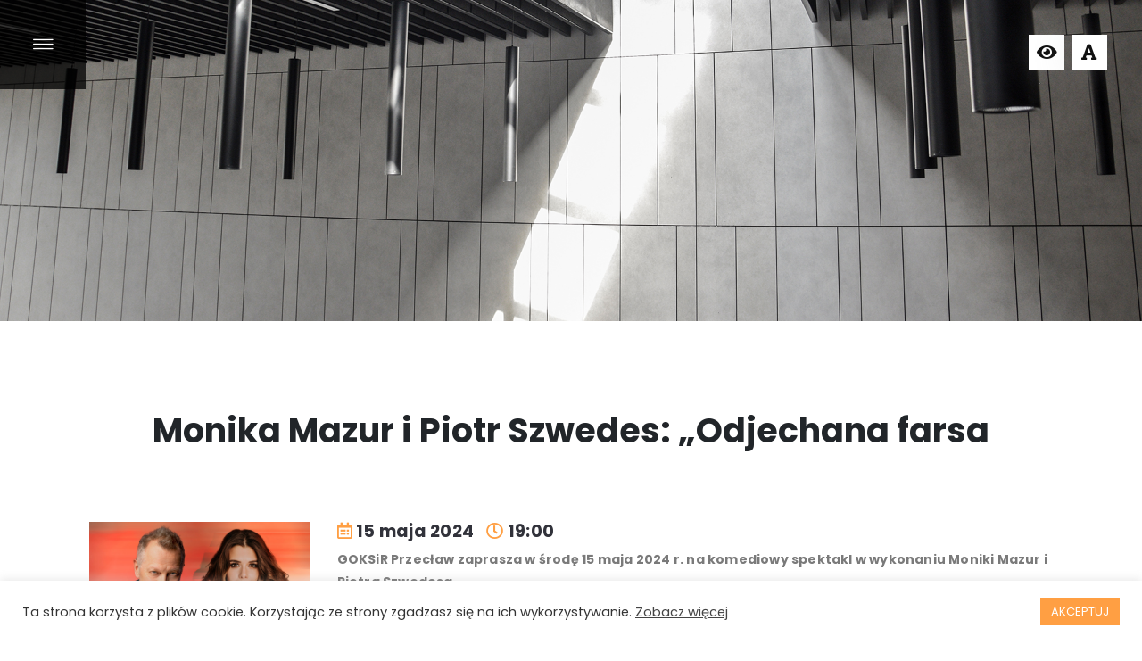

--- FILE ---
content_type: text/html; charset=UTF-8
request_url: https://goksirprzeclaw.pl/wydarzenie/monika-mazur-i-piotr-szwedes-odjechana-farsa-2/
body_size: 14297
content:
<!doctype html>
<html lang="pl-PL">

<head>
    <meta charset="UTF-8">
    <meta name="viewport" content="width=device-width, initial-scale=1">
    <link rel="profile" href="https://gmpg.org/xfn/11">

    <!-- Global site tag (gtag.js) - Google Analytics -->
    <script async src="https://www.googletagmanager.com/gtag/js?id=G-1KRF6M0547"></script>
    <script>
    window.dataLayer = window.dataLayer || [];
    function gtag(){dataLayer.push(arguments);}
    gtag('js', new Date());

    gtag('config', 'G-1KRF6M0547');
    </script>
    
    <meta name='robots' content='index, follow, max-image-preview:large, max-snippet:-1, max-video-preview:-1' />
	<style>img:is([sizes="auto" i], [sizes^="auto," i]) { contain-intrinsic-size: 3000px 1500px }</style>
	
	<!-- This site is optimized with the Yoast SEO plugin v26.8 - https://yoast.com/product/yoast-seo-wordpress/ -->
	<title>Monika Mazur i Piotr Szwedes: &quot;Odjechana farsa - GOKSiR Przecław</title>
	<meta name="description" content="Odjechana farsa” to opowieść o świecie eksplodującym emocjami, żądzami i uczuciami, które mieszkają w każdym z nas." />
	<link rel="canonical" href="https://goksirprzeclaw.pl/wydarzenie/monika-mazur-i-piotr-szwedes-odjechana-farsa-2/" />
	<meta property="og:locale" content="pl_PL" />
	<meta property="og:type" content="article" />
	<meta property="og:title" content="Monika Mazur i Piotr Szwedes: &quot;Odjechana farsa - GOKSiR Przecław" />
	<meta property="og:description" content="Odjechana farsa” to opowieść o świecie eksplodującym emocjami, żądzami i uczuciami, które mieszkają w każdym z nas." />
	<meta property="og:url" content="https://goksirprzeclaw.pl/wydarzenie/monika-mazur-i-piotr-szwedes-odjechana-farsa-2/" />
	<meta property="og:site_name" content="GOKSiR Przecław" />
	<meta property="article:publisher" content="https://www.facebook.com/goksir.kolbaskowo" />
	<meta property="og:image" content="https://goksirprzeclaw.pl/wp-content/uploads/2024/03/GOKSiR_odjechana_farsa_materialy_FULL_HD-1024x576.jpg" />
	<meta name="twitter:card" content="summary_large_image" />
	<meta name="twitter:label1" content="Szacowany czas czytania" />
	<meta name="twitter:data1" content="2 minuty" />
	<script type="application/ld+json" class="yoast-schema-graph">{"@context":"https://schema.org","@graph":[{"@type":"WebPage","@id":"https://goksirprzeclaw.pl/wydarzenie/monika-mazur-i-piotr-szwedes-odjechana-farsa-2/","url":"https://goksirprzeclaw.pl/wydarzenie/monika-mazur-i-piotr-szwedes-odjechana-farsa-2/","name":"Monika Mazur i Piotr Szwedes: \"Odjechana farsa - GOKSiR Przecław","isPartOf":{"@id":"https://goksirprzeclaw.pl/#website"},"primaryImageOfPage":{"@id":"https://goksirprzeclaw.pl/wydarzenie/monika-mazur-i-piotr-szwedes-odjechana-farsa-2/#primaryimage"},"image":{"@id":"https://goksirprzeclaw.pl/wydarzenie/monika-mazur-i-piotr-szwedes-odjechana-farsa-2/#primaryimage"},"thumbnailUrl":"https://goksirprzeclaw.pl/wp-content/uploads/2024/03/GOKSiR_odjechana_farsa_materialy_FULL_HD-1024x576.jpg","datePublished":"2024-05-15T17:00:00+00:00","description":"Odjechana farsa” to opowieść o świecie eksplodującym emocjami, żądzami i uczuciami, które mieszkają w każdym z nas.","breadcrumb":{"@id":"https://goksirprzeclaw.pl/wydarzenie/monika-mazur-i-piotr-szwedes-odjechana-farsa-2/#breadcrumb"},"inLanguage":"pl-PL","potentialAction":[{"@type":"ReadAction","target":["https://goksirprzeclaw.pl/wydarzenie/monika-mazur-i-piotr-szwedes-odjechana-farsa-2/"]}]},{"@type":"ImageObject","inLanguage":"pl-PL","@id":"https://goksirprzeclaw.pl/wydarzenie/monika-mazur-i-piotr-szwedes-odjechana-farsa-2/#primaryimage","url":"https://goksirprzeclaw.pl/wp-content/uploads/2024/03/GOKSiR_odjechana_farsa_materialy_FULL_HD.jpg","contentUrl":"https://goksirprzeclaw.pl/wp-content/uploads/2024/03/GOKSiR_odjechana_farsa_materialy_FULL_HD.jpg","width":1920,"height":1080},{"@type":"BreadcrumbList","@id":"https://goksirprzeclaw.pl/wydarzenie/monika-mazur-i-piotr-szwedes-odjechana-farsa-2/#breadcrumb","itemListElement":[{"@type":"ListItem","position":1,"name":"Strona główna","item":"https://goksirprzeclaw.pl/"},{"@type":"ListItem","position":2,"name":"Wydarzenia","item":"https://goksirprzeclaw.pl/wydarzenie/"},{"@type":"ListItem","position":3,"name":"Monika Mazur i Piotr Szwedes: &#8222;Odjechana farsa"}]},{"@type":"WebSite","@id":"https://goksirprzeclaw.pl/#website","url":"https://goksirprzeclaw.pl/","name":"GOKSiR Przecław","description":"Gminny Ośrodek Kultury, Sportu i Rekreacji w Przecławiu","publisher":{"@id":"https://goksirprzeclaw.pl/#organization"},"potentialAction":[{"@type":"SearchAction","target":{"@type":"EntryPoint","urlTemplate":"https://goksirprzeclaw.pl/?s={search_term_string}"},"query-input":{"@type":"PropertyValueSpecification","valueRequired":true,"valueName":"search_term_string"}}],"inLanguage":"pl-PL"},{"@type":"Organization","@id":"https://goksirprzeclaw.pl/#organization","name":"GOKSiR Przecław","url":"https://goksirprzeclaw.pl/","logo":{"@type":"ImageObject","inLanguage":"pl-PL","@id":"https://goksirprzeclaw.pl/#/schema/logo/image/","url":"https://goksirprzeclaw.pl/wp-content/uploads/2020/09/logo-min.png","contentUrl":"https://goksirprzeclaw.pl/wp-content/uploads/2020/09/logo-min.png","width":400,"height":171,"caption":"GOKSiR Przecław"},"image":{"@id":"https://goksirprzeclaw.pl/#/schema/logo/image/"},"sameAs":["https://www.facebook.com/goksir.kolbaskowo","https://www.instagram.com/goksirprzeclaw/"]}]}</script>
	<!-- / Yoast SEO plugin. -->


<link rel="alternate" type="application/rss+xml" title="GOKSiR Przecław &raquo; Kanał z wpisami" href="https://goksirprzeclaw.pl/feed/" />
<link rel="alternate" type="application/rss+xml" title="GOKSiR Przecław &raquo; Kanał z komentarzami" href="https://goksirprzeclaw.pl/comments/feed/" />
<script>
window._wpemojiSettings = {"baseUrl":"https:\/\/s.w.org\/images\/core\/emoji\/16.0.1\/72x72\/","ext":".png","svgUrl":"https:\/\/s.w.org\/images\/core\/emoji\/16.0.1\/svg\/","svgExt":".svg","source":{"concatemoji":"https:\/\/goksirprzeclaw.pl\/wp-includes\/js\/wp-emoji-release.min.js?ver=6.8.3"}};
/*! This file is auto-generated */
!function(s,n){var o,i,e;function c(e){try{var t={supportTests:e,timestamp:(new Date).valueOf()};sessionStorage.setItem(o,JSON.stringify(t))}catch(e){}}function p(e,t,n){e.clearRect(0,0,e.canvas.width,e.canvas.height),e.fillText(t,0,0);var t=new Uint32Array(e.getImageData(0,0,e.canvas.width,e.canvas.height).data),a=(e.clearRect(0,0,e.canvas.width,e.canvas.height),e.fillText(n,0,0),new Uint32Array(e.getImageData(0,0,e.canvas.width,e.canvas.height).data));return t.every(function(e,t){return e===a[t]})}function u(e,t){e.clearRect(0,0,e.canvas.width,e.canvas.height),e.fillText(t,0,0);for(var n=e.getImageData(16,16,1,1),a=0;a<n.data.length;a++)if(0!==n.data[a])return!1;return!0}function f(e,t,n,a){switch(t){case"flag":return n(e,"\ud83c\udff3\ufe0f\u200d\u26a7\ufe0f","\ud83c\udff3\ufe0f\u200b\u26a7\ufe0f")?!1:!n(e,"\ud83c\udde8\ud83c\uddf6","\ud83c\udde8\u200b\ud83c\uddf6")&&!n(e,"\ud83c\udff4\udb40\udc67\udb40\udc62\udb40\udc65\udb40\udc6e\udb40\udc67\udb40\udc7f","\ud83c\udff4\u200b\udb40\udc67\u200b\udb40\udc62\u200b\udb40\udc65\u200b\udb40\udc6e\u200b\udb40\udc67\u200b\udb40\udc7f");case"emoji":return!a(e,"\ud83e\udedf")}return!1}function g(e,t,n,a){var r="undefined"!=typeof WorkerGlobalScope&&self instanceof WorkerGlobalScope?new OffscreenCanvas(300,150):s.createElement("canvas"),o=r.getContext("2d",{willReadFrequently:!0}),i=(o.textBaseline="top",o.font="600 32px Arial",{});return e.forEach(function(e){i[e]=t(o,e,n,a)}),i}function t(e){var t=s.createElement("script");t.src=e,t.defer=!0,s.head.appendChild(t)}"undefined"!=typeof Promise&&(o="wpEmojiSettingsSupports",i=["flag","emoji"],n.supports={everything:!0,everythingExceptFlag:!0},e=new Promise(function(e){s.addEventListener("DOMContentLoaded",e,{once:!0})}),new Promise(function(t){var n=function(){try{var e=JSON.parse(sessionStorage.getItem(o));if("object"==typeof e&&"number"==typeof e.timestamp&&(new Date).valueOf()<e.timestamp+604800&&"object"==typeof e.supportTests)return e.supportTests}catch(e){}return null}();if(!n){if("undefined"!=typeof Worker&&"undefined"!=typeof OffscreenCanvas&&"undefined"!=typeof URL&&URL.createObjectURL&&"undefined"!=typeof Blob)try{var e="postMessage("+g.toString()+"("+[JSON.stringify(i),f.toString(),p.toString(),u.toString()].join(",")+"));",a=new Blob([e],{type:"text/javascript"}),r=new Worker(URL.createObjectURL(a),{name:"wpTestEmojiSupports"});return void(r.onmessage=function(e){c(n=e.data),r.terminate(),t(n)})}catch(e){}c(n=g(i,f,p,u))}t(n)}).then(function(e){for(var t in e)n.supports[t]=e[t],n.supports.everything=n.supports.everything&&n.supports[t],"flag"!==t&&(n.supports.everythingExceptFlag=n.supports.everythingExceptFlag&&n.supports[t]);n.supports.everythingExceptFlag=n.supports.everythingExceptFlag&&!n.supports.flag,n.DOMReady=!1,n.readyCallback=function(){n.DOMReady=!0}}).then(function(){return e}).then(function(){var e;n.supports.everything||(n.readyCallback(),(e=n.source||{}).concatemoji?t(e.concatemoji):e.wpemoji&&e.twemoji&&(t(e.twemoji),t(e.wpemoji)))}))}((window,document),window._wpemojiSettings);
</script>
<style id='wp-emoji-styles-inline-css'>

	img.wp-smiley, img.emoji {
		display: inline !important;
		border: none !important;
		box-shadow: none !important;
		height: 1em !important;
		width: 1em !important;
		margin: 0 0.07em !important;
		vertical-align: -0.1em !important;
		background: none !important;
		padding: 0 !important;
	}
</style>
<link rel='stylesheet' id='wp-block-library-css' href='https://goksirprzeclaw.pl/wp-includes/css/dist/block-library/style.min.css?ver=6.8.3' media='all' />
<style id='classic-theme-styles-inline-css'>
/*! This file is auto-generated */
.wp-block-button__link{color:#fff;background-color:#32373c;border-radius:9999px;box-shadow:none;text-decoration:none;padding:calc(.667em + 2px) calc(1.333em + 2px);font-size:1.125em}.wp-block-file__button{background:#32373c;color:#fff;text-decoration:none}
</style>
<style id='global-styles-inline-css'>
:root{--wp--preset--aspect-ratio--square: 1;--wp--preset--aspect-ratio--4-3: 4/3;--wp--preset--aspect-ratio--3-4: 3/4;--wp--preset--aspect-ratio--3-2: 3/2;--wp--preset--aspect-ratio--2-3: 2/3;--wp--preset--aspect-ratio--16-9: 16/9;--wp--preset--aspect-ratio--9-16: 9/16;--wp--preset--color--black: #000000;--wp--preset--color--cyan-bluish-gray: #abb8c3;--wp--preset--color--white: #ffffff;--wp--preset--color--pale-pink: #f78da7;--wp--preset--color--vivid-red: #cf2e2e;--wp--preset--color--luminous-vivid-orange: #ff6900;--wp--preset--color--luminous-vivid-amber: #fcb900;--wp--preset--color--light-green-cyan: #7bdcb5;--wp--preset--color--vivid-green-cyan: #00d084;--wp--preset--color--pale-cyan-blue: #8ed1fc;--wp--preset--color--vivid-cyan-blue: #0693e3;--wp--preset--color--vivid-purple: #9b51e0;--wp--preset--gradient--vivid-cyan-blue-to-vivid-purple: linear-gradient(135deg,rgba(6,147,227,1) 0%,rgb(155,81,224) 100%);--wp--preset--gradient--light-green-cyan-to-vivid-green-cyan: linear-gradient(135deg,rgb(122,220,180) 0%,rgb(0,208,130) 100%);--wp--preset--gradient--luminous-vivid-amber-to-luminous-vivid-orange: linear-gradient(135deg,rgba(252,185,0,1) 0%,rgba(255,105,0,1) 100%);--wp--preset--gradient--luminous-vivid-orange-to-vivid-red: linear-gradient(135deg,rgba(255,105,0,1) 0%,rgb(207,46,46) 100%);--wp--preset--gradient--very-light-gray-to-cyan-bluish-gray: linear-gradient(135deg,rgb(238,238,238) 0%,rgb(169,184,195) 100%);--wp--preset--gradient--cool-to-warm-spectrum: linear-gradient(135deg,rgb(74,234,220) 0%,rgb(151,120,209) 20%,rgb(207,42,186) 40%,rgb(238,44,130) 60%,rgb(251,105,98) 80%,rgb(254,248,76) 100%);--wp--preset--gradient--blush-light-purple: linear-gradient(135deg,rgb(255,206,236) 0%,rgb(152,150,240) 100%);--wp--preset--gradient--blush-bordeaux: linear-gradient(135deg,rgb(254,205,165) 0%,rgb(254,45,45) 50%,rgb(107,0,62) 100%);--wp--preset--gradient--luminous-dusk: linear-gradient(135deg,rgb(255,203,112) 0%,rgb(199,81,192) 50%,rgb(65,88,208) 100%);--wp--preset--gradient--pale-ocean: linear-gradient(135deg,rgb(255,245,203) 0%,rgb(182,227,212) 50%,rgb(51,167,181) 100%);--wp--preset--gradient--electric-grass: linear-gradient(135deg,rgb(202,248,128) 0%,rgb(113,206,126) 100%);--wp--preset--gradient--midnight: linear-gradient(135deg,rgb(2,3,129) 0%,rgb(40,116,252) 100%);--wp--preset--font-size--small: 13px;--wp--preset--font-size--medium: 20px;--wp--preset--font-size--large: 36px;--wp--preset--font-size--x-large: 42px;--wp--preset--spacing--20: 0.44rem;--wp--preset--spacing--30: 0.67rem;--wp--preset--spacing--40: 1rem;--wp--preset--spacing--50: 1.5rem;--wp--preset--spacing--60: 2.25rem;--wp--preset--spacing--70: 3.38rem;--wp--preset--spacing--80: 5.06rem;--wp--preset--shadow--natural: 6px 6px 9px rgba(0, 0, 0, 0.2);--wp--preset--shadow--deep: 12px 12px 50px rgba(0, 0, 0, 0.4);--wp--preset--shadow--sharp: 6px 6px 0px rgba(0, 0, 0, 0.2);--wp--preset--shadow--outlined: 6px 6px 0px -3px rgba(255, 255, 255, 1), 6px 6px rgba(0, 0, 0, 1);--wp--preset--shadow--crisp: 6px 6px 0px rgba(0, 0, 0, 1);}:where(.is-layout-flex){gap: 0.5em;}:where(.is-layout-grid){gap: 0.5em;}body .is-layout-flex{display: flex;}.is-layout-flex{flex-wrap: wrap;align-items: center;}.is-layout-flex > :is(*, div){margin: 0;}body .is-layout-grid{display: grid;}.is-layout-grid > :is(*, div){margin: 0;}:where(.wp-block-columns.is-layout-flex){gap: 2em;}:where(.wp-block-columns.is-layout-grid){gap: 2em;}:where(.wp-block-post-template.is-layout-flex){gap: 1.25em;}:where(.wp-block-post-template.is-layout-grid){gap: 1.25em;}.has-black-color{color: var(--wp--preset--color--black) !important;}.has-cyan-bluish-gray-color{color: var(--wp--preset--color--cyan-bluish-gray) !important;}.has-white-color{color: var(--wp--preset--color--white) !important;}.has-pale-pink-color{color: var(--wp--preset--color--pale-pink) !important;}.has-vivid-red-color{color: var(--wp--preset--color--vivid-red) !important;}.has-luminous-vivid-orange-color{color: var(--wp--preset--color--luminous-vivid-orange) !important;}.has-luminous-vivid-amber-color{color: var(--wp--preset--color--luminous-vivid-amber) !important;}.has-light-green-cyan-color{color: var(--wp--preset--color--light-green-cyan) !important;}.has-vivid-green-cyan-color{color: var(--wp--preset--color--vivid-green-cyan) !important;}.has-pale-cyan-blue-color{color: var(--wp--preset--color--pale-cyan-blue) !important;}.has-vivid-cyan-blue-color{color: var(--wp--preset--color--vivid-cyan-blue) !important;}.has-vivid-purple-color{color: var(--wp--preset--color--vivid-purple) !important;}.has-black-background-color{background-color: var(--wp--preset--color--black) !important;}.has-cyan-bluish-gray-background-color{background-color: var(--wp--preset--color--cyan-bluish-gray) !important;}.has-white-background-color{background-color: var(--wp--preset--color--white) !important;}.has-pale-pink-background-color{background-color: var(--wp--preset--color--pale-pink) !important;}.has-vivid-red-background-color{background-color: var(--wp--preset--color--vivid-red) !important;}.has-luminous-vivid-orange-background-color{background-color: var(--wp--preset--color--luminous-vivid-orange) !important;}.has-luminous-vivid-amber-background-color{background-color: var(--wp--preset--color--luminous-vivid-amber) !important;}.has-light-green-cyan-background-color{background-color: var(--wp--preset--color--light-green-cyan) !important;}.has-vivid-green-cyan-background-color{background-color: var(--wp--preset--color--vivid-green-cyan) !important;}.has-pale-cyan-blue-background-color{background-color: var(--wp--preset--color--pale-cyan-blue) !important;}.has-vivid-cyan-blue-background-color{background-color: var(--wp--preset--color--vivid-cyan-blue) !important;}.has-vivid-purple-background-color{background-color: var(--wp--preset--color--vivid-purple) !important;}.has-black-border-color{border-color: var(--wp--preset--color--black) !important;}.has-cyan-bluish-gray-border-color{border-color: var(--wp--preset--color--cyan-bluish-gray) !important;}.has-white-border-color{border-color: var(--wp--preset--color--white) !important;}.has-pale-pink-border-color{border-color: var(--wp--preset--color--pale-pink) !important;}.has-vivid-red-border-color{border-color: var(--wp--preset--color--vivid-red) !important;}.has-luminous-vivid-orange-border-color{border-color: var(--wp--preset--color--luminous-vivid-orange) !important;}.has-luminous-vivid-amber-border-color{border-color: var(--wp--preset--color--luminous-vivid-amber) !important;}.has-light-green-cyan-border-color{border-color: var(--wp--preset--color--light-green-cyan) !important;}.has-vivid-green-cyan-border-color{border-color: var(--wp--preset--color--vivid-green-cyan) !important;}.has-pale-cyan-blue-border-color{border-color: var(--wp--preset--color--pale-cyan-blue) !important;}.has-vivid-cyan-blue-border-color{border-color: var(--wp--preset--color--vivid-cyan-blue) !important;}.has-vivid-purple-border-color{border-color: var(--wp--preset--color--vivid-purple) !important;}.has-vivid-cyan-blue-to-vivid-purple-gradient-background{background: var(--wp--preset--gradient--vivid-cyan-blue-to-vivid-purple) !important;}.has-light-green-cyan-to-vivid-green-cyan-gradient-background{background: var(--wp--preset--gradient--light-green-cyan-to-vivid-green-cyan) !important;}.has-luminous-vivid-amber-to-luminous-vivid-orange-gradient-background{background: var(--wp--preset--gradient--luminous-vivid-amber-to-luminous-vivid-orange) !important;}.has-luminous-vivid-orange-to-vivid-red-gradient-background{background: var(--wp--preset--gradient--luminous-vivid-orange-to-vivid-red) !important;}.has-very-light-gray-to-cyan-bluish-gray-gradient-background{background: var(--wp--preset--gradient--very-light-gray-to-cyan-bluish-gray) !important;}.has-cool-to-warm-spectrum-gradient-background{background: var(--wp--preset--gradient--cool-to-warm-spectrum) !important;}.has-blush-light-purple-gradient-background{background: var(--wp--preset--gradient--blush-light-purple) !important;}.has-blush-bordeaux-gradient-background{background: var(--wp--preset--gradient--blush-bordeaux) !important;}.has-luminous-dusk-gradient-background{background: var(--wp--preset--gradient--luminous-dusk) !important;}.has-pale-ocean-gradient-background{background: var(--wp--preset--gradient--pale-ocean) !important;}.has-electric-grass-gradient-background{background: var(--wp--preset--gradient--electric-grass) !important;}.has-midnight-gradient-background{background: var(--wp--preset--gradient--midnight) !important;}.has-small-font-size{font-size: var(--wp--preset--font-size--small) !important;}.has-medium-font-size{font-size: var(--wp--preset--font-size--medium) !important;}.has-large-font-size{font-size: var(--wp--preset--font-size--large) !important;}.has-x-large-font-size{font-size: var(--wp--preset--font-size--x-large) !important;}
:where(.wp-block-post-template.is-layout-flex){gap: 1.25em;}:where(.wp-block-post-template.is-layout-grid){gap: 1.25em;}
:where(.wp-block-columns.is-layout-flex){gap: 2em;}:where(.wp-block-columns.is-layout-grid){gap: 2em;}
:root :where(.wp-block-pullquote){font-size: 1.5em;line-height: 1.6;}
</style>
<link rel='stylesheet' id='contact-form-7-css' href='https://goksirprzeclaw.pl/wp-content/plugins/contact-form-7/includes/css/styles.css?ver=6.1.4' media='all' />
<link rel='stylesheet' id='cookie-law-info-css' href='https://goksirprzeclaw.pl/wp-content/plugins/cookie-law-info/legacy/public/css/cookie-law-info-public.css?ver=3.3.9.1' media='all' />
<link rel='stylesheet' id='cookie-law-info-gdpr-css' href='https://goksirprzeclaw.pl/wp-content/plugins/cookie-law-info/legacy/public/css/cookie-law-info-gdpr.css?ver=3.3.9.1' media='all' />
<link rel='stylesheet' id='lbwps-styles-photoswipe5-main-css' href='https://goksirprzeclaw.pl/wp-content/plugins/lightbox-photoswipe/assets/ps5/styles/main.css?ver=5.2.6' media='all' />
<link rel='stylesheet' id='ui-font-css' href='https://goksirprzeclaw.pl/wp-content/plugins/wp-accessibility/toolbar/fonts/css/a11y-toolbar.css?ver=1.7.0' media='all' />
<link rel='stylesheet' id='ui-a11y-css' href='https://goksirprzeclaw.pl/wp-content/plugins/wp-accessibility/toolbar/css/a11y.css?ver=1.7.0' media='all' />
<link rel='stylesheet' id='ui-fontsize.css-css' href='https://goksirprzeclaw.pl/wp-content/plugins/wp-accessibility/toolbar/css/a11y-fontsize.css?ver=1.7.0' media='all' />
<link rel='stylesheet' id='wpa-style-css' href='https://goksirprzeclaw.pl/wp-content/plugins/wp-accessibility/css/wpa-style.css?ver=1.7.0' media='all' />
<style id='wpa-style-inline-css'>
:root { --admin-bar-top : 7px; }
</style>
<link rel='stylesheet' id='wp-fullcalendar-css' href='https://goksirprzeclaw.pl/wp-content/plugins/wp-fullcalendar/includes/css/main.css?ver=1.5' media='all' />
<link rel='stylesheet' id='goksir-style-css' href='https://goksirprzeclaw.pl/wp-content/themes/goksir/style.css?ver=2.1.0.' media='all' />
<link rel='stylesheet' id='goksir-style-bootstrap-css' href='https://goksirprzeclaw.pl/wp-content/themes/goksir/vendor/bootstrap/css/bootstrap.min.css?ver=2.1.0.' media='all' />
<link rel='stylesheet' id='goksir-style-fontawesome-css' href='https://goksirprzeclaw.pl/wp-content/themes/goksir/assets/css/fontawesome/all.min.css?ver=2.1.0.' media='all' />
<link rel='stylesheet' id='goksir-style-lineicons-css' href='https://goksirprzeclaw.pl/wp-content/themes/goksir/assets/css/LineIcons.css?ver=2.1.0.' media='all' />
<link rel='stylesheet' id='goksir-style-default-css' href='https://goksirprzeclaw.pl/wp-content/themes/goksir/assets/css/default.css?ver=2.1.0.' media='all' />
<link rel='stylesheet' id='goksir-style-main-css' href='https://goksirprzeclaw.pl/wp-content/themes/goksir/assets/css/main.css?ver=2.1.0.' media='all' />
<link rel='stylesheet' id='goksir-style-owl-css' href='https://goksirprzeclaw.pl/wp-content/themes/goksir/assets/css/owl.css?ver=2.1.0.' media='all' />
<script src="https://goksirprzeclaw.pl/wp-includes/js/jquery/jquery.min.js?ver=3.7.1" id="jquery-core-js"></script>
<script src="https://goksirprzeclaw.pl/wp-includes/js/jquery/jquery-migrate.min.js?ver=3.4.1" id="jquery-migrate-js"></script>
<script id="cookie-law-info-js-extra">
var Cli_Data = {"nn_cookie_ids":[],"cookielist":[],"non_necessary_cookies":[],"ccpaEnabled":"","ccpaRegionBased":"","ccpaBarEnabled":"","strictlyEnabled":["necessary","obligatoire"],"ccpaType":"gdpr","js_blocking":"1","custom_integration":"","triggerDomRefresh":"","secure_cookies":""};
var cli_cookiebar_settings = {"animate_speed_hide":"500","animate_speed_show":"500","background":"#FFF","border":"#b1a6a6c2","border_on":"","button_1_button_colour":"#ff9f43","button_1_button_hover":"#cc7f36","button_1_link_colour":"#fff","button_1_as_button":"1","button_1_new_win":"","button_2_button_colour":"#333","button_2_button_hover":"#292929","button_2_link_colour":"#444","button_2_as_button":"","button_2_hidebar":"","button_3_button_colour":"#3566bb","button_3_button_hover":"#2a5296","button_3_link_colour":"#fff","button_3_as_button":"1","button_3_new_win":"","button_4_button_colour":"#000","button_4_button_hover":"#000000","button_4_link_colour":"#333333","button_4_as_button":"","button_7_button_colour":"#61a229","button_7_button_hover":"#4e8221","button_7_link_colour":"#fff","button_7_as_button":"1","button_7_new_win":"","font_family":"inherit","header_fix":"","notify_animate_hide":"1","notify_animate_show":"","notify_div_id":"#cookie-law-info-bar","notify_position_horizontal":"right","notify_position_vertical":"bottom","scroll_close":"","scroll_close_reload":"","accept_close_reload":"","reject_close_reload":"","showagain_tab":"","showagain_background":"#fff","showagain_border":"#000","showagain_div_id":"#cookie-law-info-again","showagain_x_position":"100px","text":"#333333","show_once_yn":"","show_once":"10000","logging_on":"","as_popup":"","popup_overlay":"1","bar_heading_text":"","cookie_bar_as":"banner","popup_showagain_position":"bottom-right","widget_position":"left"};
var log_object = {"ajax_url":"https:\/\/goksirprzeclaw.pl\/wp-admin\/admin-ajax.php"};
</script>
<script src="https://goksirprzeclaw.pl/wp-content/plugins/cookie-law-info/legacy/public/js/cookie-law-info-public.js?ver=3.3.9.1" id="cookie-law-info-js"></script>
<script src="https://goksirprzeclaw.pl/wp-includes/js/jquery/ui/core.min.js?ver=1.13.3" id="jquery-ui-core-js"></script>
<script src="https://goksirprzeclaw.pl/wp-includes/js/jquery/ui/menu.min.js?ver=1.13.3" id="jquery-ui-menu-js"></script>
<script src="https://goksirprzeclaw.pl/wp-includes/js/jquery/ui/selectmenu.min.js?ver=1.13.3" id="jquery-ui-selectmenu-js"></script>
<script src="https://goksirprzeclaw.pl/wp-includes/js/jquery/ui/tooltip.min.js?ver=1.13.3" id="jquery-ui-tooltip-js"></script>
<script src="https://goksirprzeclaw.pl/wp-includes/js/dist/vendor/moment.min.js?ver=2.30.1" id="moment-js"></script>
<script id="moment-js-after">
moment.updateLocale( 'pl_PL', {"months":["stycze\u0144","luty","marzec","kwiecie\u0144","maj","czerwiec","lipiec","sierpie\u0144","wrzesie\u0144","pa\u017adziernik","listopad","grudzie\u0144"],"monthsShort":["sty","lut","mar","kwi","maj","cze","lip","sie","wrz","pa\u017a","lis","gru"],"weekdays":["niedziela","poniedzia\u0142ek","wtorek","\u015broda","czwartek","pi\u0105tek","sobota"],"weekdaysShort":["niedz.","pon.","wt.","\u015br.","czw.","pt.","sob."],"week":{"dow":1},"longDateFormat":{"LT":"H:i","LTS":null,"L":null,"LL":"j F Y","LLL":"j F Y H.i","LLLL":null}} );
</script>
<script id="wp-fullcalendar-js-extra">
var WPFC = {"ajaxurl":"https:\/\/goksirprzeclaw.pl\/wp-admin\/admin-ajax.php?action=WP_FullCalendar","firstDay":"1","wpfc_theme":"","wpfc_limit":"4","wpfc_limit_txt":"wi\u0119cej wydarze\u0144...","timeFormat":"H:mm","defaultView":"month","weekends":"true","header":{"left":"prev,next today","center":"title","right":"month,basicWeek,basicDay"},"wpfc_qtips":""};
</script>
<script src="https://goksirprzeclaw.pl/wp-content/plugins/wp-fullcalendar/includes/js/main.js?ver=1.5" id="wp-fullcalendar-js"></script>
<script src="https://goksirprzeclaw.pl/wp-content/plugins/wp-accessibility/js/fingerprint.min.js?ver=1.7.0" id="wpa-fingerprintjs-js"></script>
<link rel="https://api.w.org/" href="https://goksirprzeclaw.pl/wp-json/" /><link rel="alternate" title="JSON" type="application/json" href="https://goksirprzeclaw.pl/wp-json/wp/v2/wydarzenie/6795" /><link rel="EditURI" type="application/rsd+xml" title="RSD" href="https://goksirprzeclaw.pl/xmlrpc.php?rsd" />
<meta name="generator" content="WordPress 6.8.3" />
<link rel='shortlink' href='https://goksirprzeclaw.pl/?p=6795' />
<link rel="alternate" title="oEmbed (JSON)" type="application/json+oembed" href="https://goksirprzeclaw.pl/wp-json/oembed/1.0/embed?url=https%3A%2F%2Fgoksirprzeclaw.pl%2Fwydarzenie%2Fmonika-mazur-i-piotr-szwedes-odjechana-farsa-2%2F" />
<link rel="alternate" title="oEmbed (XML)" type="text/xml+oembed" href="https://goksirprzeclaw.pl/wp-json/oembed/1.0/embed?url=https%3A%2F%2Fgoksirprzeclaw.pl%2Fwydarzenie%2Fmonika-mazur-i-piotr-szwedes-odjechana-farsa-2%2F&#038;format=xml" />
<style>
        .fc-event.wpfc-text-white {
            color: #fff !important;
        }
    </style>		<style type="text/css">
					.site-title,
			.site-description {
				position: absolute;
				clip: rect(1px, 1px, 1px, 1px);
				}
					</style>
		<link rel="icon" href="https://goksirprzeclaw.pl/wp-content/uploads/2020/09/cropped-ico-32x32.png" sizes="32x32" />
<link rel="icon" href="https://goksirprzeclaw.pl/wp-content/uploads/2020/09/cropped-ico-192x192.png" sizes="192x192" />
<link rel="apple-touch-icon" href="https://goksirprzeclaw.pl/wp-content/uploads/2020/09/cropped-ico-180x180.png" />
<meta name="msapplication-TileImage" content="https://goksirprzeclaw.pl/wp-content/uploads/2020/09/cropped-ico-270x270.png" />
		<style id="wp-custom-css">
			.footer-newsletter {
	background: #1B1B1B;
}

.grecaptcha-badge { 
    visibility: hidden;
}

.fontsize {
	font-size: 120% !important;
}

.fontsize #menu ul li a {
	font-size: 22px;
}

.fontsize .social-links {
	font-size: 1.4rem !important;
}

.fontsize p {
	font-size: 23px !important;
}

.fontsize .page-heading h1 {
	font-size: 45px !important;
}

.fontsize .more-events .single-event .event-content .content-title {
	font-size: 16px !important; 
}

.fontsize .more-events .single-event .event-content .content-subtitle {
    font-size: 12px !important;
} 
#fixedIframe {
  position: fixed;    /* Przytwierdza element do okna przeglądarki */
  bottom: 20px;       /* Odległość od dolnej krawędzi - dostosuj wg potrzeb */
  right: 20px;        /* Odległość od prawej krawędzi - dostosuj wg potrzeb */
  z-index: 9999;      /* Zapewnia, że element będzie na wierzchu */
  width: 400px;
  height: 500px;
  box-shadow: 0 0 10px rgba(0, 0, 0, 0.5);
  background: #fff;
}
		</style>
		</head>

<body class="wp-singular wydarzenie-template-default single single-wydarzenie postid-6795 wp-custom-logo wp-theme-goksir no-sidebar">
    
    <!-- Wrapper -->
        <div id="wrapper">

        <!-- Main -->
        <div id="main">
            <div class="inner">
                            
                
                <style>
                    .header {
                        background: #111 url(https://goksirprzeclaw.pl/wp-content/uploads/2020/09/default-bg.jpg) center / cover no-repeat;
                    }
                </style>

                <!-- Header -->
                                    <header class="header">
                        <div class="header-top-bar">
                            <div class="accessibility">
                                <a href="#">
                                    <div class="accessibility-icon a11y-toggle-contrast toggle-contrast active" id="is_high_contrast" >
                                        <i class="fa fa-eye" title="Przełącz wysoki kontrast"></i>
                                    </div>
                                </a>
                                <a href="#">
                                    <div class="accessibility-icon a11y-toggle-fontsize toggle-fontsize"  id="is_normal_fontsize">
                                        <i class="fa fa-font" title="Zmień rozmar czcionki"></i>
                                    </div>
                                </a>
                            </div>
                        </div>
                    </header>
                                            

<main id="primary" class="site-main">

    <article id="post-6795" class="post-6795 wydarzenie type-wydarzenie status-publish hentry">

        <div class="page-heading text-center">
            <div class="container-fluid">
                <div class="row">
                    <div class="col-md-12">
                        <h1 class="entry-title">Monika Mazur i Piotr Szwedes: &#8222;Odjechana farsa</h1>                    </div>
                </div>
            </div>
        </div>

        <div class="entry-content">
            <div class="container-fluid">
                <div class="row">
                    <div class="col-md-3">
                        <a href="https://goksirprzeclaw.pl/wp-content/uploads/2024/03/GOKSiR_odjechana_farsa_materialy_www.jpg" data-lbwps-width="1280" data-lbwps-height="853" data-lbwps-srcsmall="https://goksirprzeclaw.pl/wp-content/uploads/2024/03/GOKSiR_odjechana_farsa_materialy_www-300x200.jpg">
                            <img src="https://goksirprzeclaw.pl/wp-content/uploads/2024/03/GOKSiR_odjechana_farsa_materialy_www.jpg" alt="" />
                        </a>
                                                                                    <a href="https://www.biletomat.pl/bilety/odjechana-farsa-przeclaw-24673" class="border-button d-block mt-20" style="" target="_blank"><i class="fas fa-ticket-alt"></i> Kup bilet</a>
                                                                                                                                        <a href="https://www.facebook.com/events/885975943215592" class="facebook-button d-block mt-10" style="" target="_blank"><i class="fab fa-facebook-square"></i> Wydarzenie na Facebooku</a>
                                                                        </div>
                    <div class="col-md-9">
                        <h4>
                            <i class="far fa-calendar-alt" style="color: #ff9f43;"></i> 15 maja 2024                     
                            <i class="far fa-clock" style="color: #ff9f43; margin-left: 10px;"></i> 19:00                        </h4>
                        
<p><strong>GOKSiR Przecław zaprasza w środę 15 maja 2024 r. na komediowy spektakl w wykonaniu Moniki Mazur i Piotra Szwedesa.</strong></p>



<figure class="wp-block-image size-large"><img fetchpriority="high" decoding="async" width="1024" height="576" src="https://goksirprzeclaw.pl/wp-content/uploads/2024/03/GOKSiR_odjechana_farsa_materialy_FULL_HD-1024x576.jpg" alt="" class="wp-image-6796" srcset="https://goksirprzeclaw.pl/wp-content/uploads/2024/03/GOKSiR_odjechana_farsa_materialy_FULL_HD-1024x576.jpg 1024w, https://goksirprzeclaw.pl/wp-content/uploads/2024/03/GOKSiR_odjechana_farsa_materialy_FULL_HD-300x169.jpg 300w, https://goksirprzeclaw.pl/wp-content/uploads/2024/03/GOKSiR_odjechana_farsa_materialy_FULL_HD-768x432.jpg 768w, https://goksirprzeclaw.pl/wp-content/uploads/2024/03/GOKSiR_odjechana_farsa_materialy_FULL_HD-1536x864.jpg 1536w, https://goksirprzeclaw.pl/wp-content/uploads/2024/03/GOKSiR_odjechana_farsa_materialy_FULL_HD.jpg 1920w" sizes="(max-width: 1024px) 100vw, 1024px" /></figure>



<p>„Odjechana farsa” to opowieść o świecie eksplodującym emocjami, żądzami i uczuciami, które mieszkają w każdym z nas. Podczas przedstawienia aktorzy wcielą się w role aż 10 osób!</p>



<p>Czy w jednym niewielkim pokoju hotelowym zmieści się 10 osób, z których każda będzie miała swoje plany związane z tym pokojem i osobami w nim się pojawiającymi? Tak… ale pod warunkiem, że w owych 10 osób wcieli się dwoje wyśmienitych aktorów, przedstawiając je w zaskakujących i absurdalnych sytuacjach.</p>



<p>Sławny pisarz piszący poradniki małżeńskie, jak żyć w szczęśliwym związku, ze swą nieszczęśliwą i znudzoną związkiem żoną, senator incognito wraz z kochanką pragnącą za wszelką cenę sławy, siostra zakonna ze inklinacjami do show biznesu, nachalny i wścibski boy hotelowy, przebiegła reporterka miejscowej stacji telewizyjnej — to tylko kilkoro postaci z tej niezwykłej galerii ludzkich osobliwości, które los połączy w małym pokoju hotelowym na dalekiej prowincji. To świat w pigułce i pigułka eksplodująca emocjami, żądzami i uczuciami, które… mieszkają w każdym z nas.</p>



<p>Błyskotliwe i przezabawne dialogi, nieprawdopodobna historia, zawrotne tempo akcji, imponująca inscenizacja oraz gwiazdorska obsada to wszystko czego potrzeba, żeby spędzić najbardziej odjechany i relaksujący wieczór w małym, ale niezwykłym pokoju hotelowym.</p>



<p>Zapraszamy do Gminnego Ośrodka Kultury Sportu i Rekreacji w środę 15 maja 2024 r. na godz. 19:00. Bilety w cenie 80 zł od osoby (z Kołbaskowską Kartą Mieszkańca 70 zł) do nabycia w serwisie biletomat.pl</p>



<p>&#8212;</p>



<p>Spektakl dla widzów od 15. roku życia.</p>



<p>Czas trwania spektaklu 100 minut (w tym 15 minutowa przerwa).</p>



<p>Autorzy: Philip LaZebnik i Kingsley Day<br>Tłumaczenie: Hanna Szczerkowska<br>Reżyseria: Tomasz Dutkiewicz<br>Scenografia: Wojciech Stefaniak</p>
                    </div>
                </div>
                <div class="row">
                    <div class="col-md-12 mt-40">
                                            </div>
                </div>
            </div>

        </div><!-- .entry-content -->
        
        <section class="events more-events">
            <div class="container-fluid">
                <div class="row">
                    <div class="col-md-12 mt-50 mb-20">
                        <h3>Więcej wydarzeń</h3>
                    </div>
                </div>
                <div class="row">

                    
                                            
                            <a href="https://goksirprzeclaw.pl/wydarzenie/34-final-wielkiej-orkiestry-swiatecznej-pomocy/" class="col-lg-3 block-link">
                                <div class="">
                                    <div class="single-event">
                                        <div class="event-image">
                                            <img src="https://goksirprzeclaw.pl/wp-content/uploads/2026/01/wosp-www.jpg" alt="">
                                        </div>
                                        <div class="event-content">
                                            <h4 class="content-title">34. Finał Wielkiej Orkiestry Świątecznej Pomocy</h4>
                                            <h5 class="content-subtitle"><i class="far fa-calendar-alt"></i> 25 stycznia 2026 <i class="far fa-clock" style="margin-left: 5px;"></i> 10:00</h5>
                                        </div>
                                    </div>

                                </div>
                            </a>

                        
                            <a href="https://goksirprzeclaw.pl/wydarzenie/polkolonia-robotyka-lego/" class="col-lg-3 block-link">
                                <div class="">
                                    <div class="single-event">
                                        <div class="event-image">
                                            <img src="https://goksirprzeclaw.pl/wp-content/uploads/2026/02/polkolonie.jpg" alt="">
                                        </div>
                                        <div class="event-content">
                                            <h4 class="content-title">Półkolonia Robotyka LEGO &#8222;Zdobywcy Kosmosu&#8221;</h4>
                                            <h5 class="content-subtitle"><i class="far fa-calendar-alt"></i> 2 lutego 2026 <i class="far fa-clock" style="margin-left: 5px;"></i> 09:00</h5>
                                        </div>
                                    </div>

                                </div>
                            </a>

                        
                            <a href="https://goksirprzeclaw.pl/wydarzenie/polkolonia-robotyka-lego-zdobywcy-kosmosu/" class="col-lg-3 block-link">
                                <div class="">
                                    <div class="single-event">
                                        <div class="event-image">
                                            <img src="https://goksirprzeclaw.pl/wp-content/uploads/2026/02/polkolonie.jpg" alt="">
                                        </div>
                                        <div class="event-content">
                                            <h4 class="content-title">Półkolonia Robotyka LEGO &#8222;Zdobywcy Kosmosu&#8221;</h4>
                                            <h5 class="content-subtitle"><i class="far fa-calendar-alt"></i> 3 lutego 2026 <i class="far fa-clock" style="margin-left: 5px;"></i> 09:00</h5>
                                        </div>
                                    </div>

                                </div>
                            </a>

                        
                            <a href="https://goksirprzeclaw.pl/wydarzenie/polkolonia-robotyka-lego-zdobywcy-kosmosu-2/" class="col-lg-3 block-link">
                                <div class="">
                                    <div class="single-event">
                                        <div class="event-image">
                                            <img src="https://goksirprzeclaw.pl/wp-content/uploads/2026/02/polkolonie.jpg" alt="">
                                        </div>
                                        <div class="event-content">
                                            <h4 class="content-title">Półkolonia Robotyka LEGO &#8222;Zdobywcy Kosmosu&#8221;</h4>
                                            <h5 class="content-subtitle"><i class="far fa-calendar-alt"></i> 4 lutego 2026 <i class="far fa-clock" style="margin-left: 5px;"></i> 09:00</h5>
                                        </div>
                                    </div>

                                </div>
                            </a>

                                            
                    
                </div>
                
            </div>
        </section>

    </article><!-- #post-6795 -->


</main><!-- #main -->


<!-- Footer -->
<footer id="footer" class="footer-area">
    <div class="container-fluid">
        <div class="footer-widget pt-80 pb-80">
                    <div class="row">
                <div class="col-md-6">
                                </div>
                <div class="col-md-6">
                                </div>
            </div>
            <div class="row">
                <div class="col-md-12 text-center">
                    <h4>Nasi partnerzy</h4>
                </div>
            </div>
            <div class="row">
                                                            <div class="col-md-2 col-6 mt-4">
                            <a href="https://kolbaskowo.pl/" target="_blank" title="Gmina Kołbaskowo" class="footer-logos-link">
                                                                    <img src="https://goksirprzeclaw.pl/wp-content/uploads/2020/11/gmina_www-1.jpg" alt="Gmina Kołbaskowo" />
                                                            </a>
                        </div>
                                            <div class="col-md-2 col-6 mt-4">
                            <a href="https://techartforma.pl/" target="_blank" title="TechArtForma" class="footer-logos-link">
                                                                    <img src="https://goksirprzeclaw.pl/wp-content/uploads/2025/01/TechArtForma.jpg" alt="" />
                                                            </a>
                        </div>
                                            <div class="col-md-2 col-6 mt-4">
                            <a href="https://turystyka.wzp.pl/system-rekomendacji-miejsc-przyjaznych-rowerzystom" target="_blank" title="Miejsce Przyjazne Rowerzystom" class="footer-logos-link">
                                                                    <img src="https://goksirprzeclaw.pl/wp-content/uploads/2024/10/MPR.jpg" alt="" />
                                                            </a>
                        </div>
                                            <div class="col-md-2 col-6 mt-4">
                            <a href="https://cichy-zasada.pl/" target="_blank" title="Grupa Cichy-Zasada Szczecin" class="footer-logos-link">
                                                                    <img src="https://goksirprzeclaw.pl/wp-content/uploads/2023/08/Grupa-Cichy-Zasada-1.jpg" alt="" />
                                                            </a>
                        </div>
                                            <div class="col-md-2 col-6 mt-4">
                            <a href="https://kolbaskowo.eu/" target="_blank" title="Kołbaskowo.eu WWW" class="footer-logos-link">
                                                                    <img src="https://goksirprzeclaw.pl/wp-content/uploads/2025/01/KolbaskowoEU.jpg" alt="" />
                                                            </a>
                        </div>
                                            <div class="col-md-2 col-6 mt-4">
                            <a href="https://www.youtube.com/channel/UCDvf7ECtICM8WUBY0ve3RTw" target="_blank" title="Kołbaskowo.eu TV" class="footer-logos-link">
                                                                    <img src="https://goksirprzeclaw.pl/wp-content/uploads/2025/01/Kolbaskowo_eu.jpg" alt="" />
                                                            </a>
                        </div>
                                            <div class="col-md-2 col-6 mt-4">
                            <a href="https://www.super.fm/" target="_blank" title="Radio Super FM" class="footer-logos-link">
                                                                    <img src="https://goksirprzeclaw.pl/wp-content/uploads/2022/06/super_fm_www.jpg" alt="" />
                                                            </a>
                        </div>
                                            <div class="col-md-2 col-6 mt-4">
                            <a href="https://prestizszczecin.pl/" target="_blank" title="Prestiż" class="footer-logos-link">
                                                                    <img src="https://goksirprzeclaw.pl/wp-content/uploads/2023/11/prestiz-logo.jpg" alt="" />
                                                            </a>
                        </div>
                                            <div class="col-md-2 col-6 mt-4">
                            <a href="http://funfitstudio.pl/?no_intro=1" target="_blank" title="Fun Fit Studio" class="footer-logos-link">
                                                                    <img src="https://goksirprzeclaw.pl/wp-content/uploads/2023/11/funfit-logo.jpg" alt="" />
                                                            </a>
                        </div>
                                            <div class="col-md-2 col-6 mt-4">
                            <a href="https://www.facebook.com/Rucola-foodcoffee-110813813730749" target="_blank" title="Restauracja Rucola" class="footer-logos-link">
                                                                    <img src="https://goksirprzeclaw.pl/wp-content/uploads/2020/11/rucola_www-1.jpg" alt="Restauracja Rucola" />
                                                            </a>
                        </div>
                                            <div class="col-md-2 col-6 mt-4">
                            <a href="https://www.biletomat.pl/bilety/organizator/goksir-przeclaw/" target="_blank" title="biletomat.pl" class="footer-logos-link">
                                                                    <img src="https://goksirprzeclaw.pl/wp-content/uploads/2025/11/PLG_logo_biletomat_short_RGB.png" alt="" />
                                                            </a>
                        </div>
                                            <div class="col-md-2 col-6 mt-4">
                            <a href="https://www.facebook.com/MagazynMMTrendy" target="_blank" title="MM Trendy" class="footer-logos-link">
                                                                    <img src="https://goksirprzeclaw.pl/wp-content/uploads/2025/04/mmtrendy-logo.jpg" alt="" />
                                                            </a>
                        </div>
                                            <div class="col-md-2 col-6 mt-4">
                            <a href="" target="_blank" title="" class="footer-logos-link">
                                                            </a>
                        </div>
                                                </div>
        </div>
        <div class="footer-copyright pt-15">
            <div class="row">
                <div class="col-lg-12">
                    <div class="copyright text-center">
                        <p>Copyright &copy; 2026 GOKSiR Przecław
                            <br><span style="font-size: 12px;">Projekt i realizacja: <a href="https://rafallesniak.com/?utm_source=goksir&utm_content=footer" target="_blank" title="Profesjonalne strony i sklepy internetowe">Rafał Leśniak</a></span></p>
                    </div>
                </div>
            </div>
        </div>
    </div>
</footer>

</div><!-- .inner end -->

</div><!-- #main end -->

<!-- Sidebar -->

<div id="sidebar">

    <div class="inner">

        <div class="menu-logo">
            <a href="https://goksirprzeclaw.pl/wydarzenia/">
                        <img src="https://goksirprzeclaw.pl/wp-content/uploads/2020/09/logo-white-min.png" alt="GOKSiR logo" style="margin-top: 40px;" />
            </a>
        </div>

        <!-- Menu -->
        <nav id="menu">
            <ul id="primary-menu" class="menu-container "><li  id="menu-item-7413" class="menu-item menu-item-type-post_type menu-item-object-page menu-item-7413"><a href="https://goksirprzeclaw.pl/wszystkie-wydarzenia/" class="menu-link ">Wydarzenia</a></li>
<li  id="menu-item-9373" class="menu-item menu-item-type-custom menu-item-object-custom menu-item-9373"><a href="https://kicket.com/wydarzenia/w/przeclaw-k-szczecina/w/goksir-przeclaw" class="menu-link ">Bilety</a></li>
<li  id="menu-item-7420" class="menu-item menu-item-type-post_type menu-item-object-page menu-item-7420"><a href="https://goksirprzeclaw.pl/projekty/" class="menu-link ">Projekty</a></li>
<li  id="menu-item-7417" class="menu-item menu-item-type-post_type menu-item-object-page menu-item-7417"><a href="https://goksirprzeclaw.pl/galeria/" class="menu-link ">Galeria</a></li>
<li  id="menu-item-7421" class="menu-item menu-item-type-post_type menu-item-object-page menu-item-7421"><a href="https://goksirprzeclaw.pl/pracownie-i-zajecia/" class="menu-link ">Pracownie i zajęcia</a></li>
<li  id="menu-item-7418" class="menu-item menu-item-type-post_type menu-item-object-page menu-item-7418"><a href="https://goksirprzeclaw.pl/sport-i-rekreacja/" class="menu-link ">Sport i rekreacja</a></li>
<li  id="menu-item-7419" class="menu-item menu-item-type-post_type menu-item-object-page menu-item-7419"><a href="https://goksirprzeclaw.pl/wynajem-pomieszczen/" class="menu-link ">Cennik wynajmu</a></li>
<li  id="menu-item-7416" class="menu-item menu-item-type-post_type menu-item-object-page menu-item-7416"><a href="https://goksirprzeclaw.pl/o-nas/" class="menu-link ">O nas</a></li>
<li  id="menu-item-7415" class="menu-item menu-item-type-post_type menu-item-object-page menu-item-7415"><a href="https://goksirprzeclaw.pl/kontakt/" class="menu-link ">Kontakt</a></li>
<li  id="menu-item-7414" class="menu-item menu-item-type-post_type menu-item-object-page menu-item-7414"><a href="https://goksirprzeclaw.pl/regulaminy-i-rodo/" class="menu-link ">Regulaminy i RODO</a></li>
<li  id="menu-item-7412" class="menu-item menu-item-type-post_type menu-item-object-page menu-item-7412"><a href="https://goksirprzeclaw.pl/deklaracja-dostepnosci/" class="menu-link ">Deklaracja dostępności</a></li>
<li  id="menu-item-10348" class="menu-item menu-item-type-custom menu-item-object-custom menu-item-10348"><a target="_blank" href="https://goksirek.ai" class="menu-link ">GokSIrek.ai &#8211; Twój Asystent AI</a></li>
</ul>        </nav>

        <div class="social-links">
            <ul>
                <li>
                    <a href="https://www.facebook.com/przeclawgoksir" class="social-link" title="Facebook" target="_blank" title="Facebook">
                        <i class="fab fa-facebook-f social-icon"></i>
                    </a>
                </li>
                <li>
                    <a href="https://www.youtube.com/@GOKSiRPrzeclaw/videos" class="social-link" title="YouTube" target="_blank" title="YouTube">
                        <i class="fab fa-youtube social-icon"></i>
                    </a>
                </li>
                <li>
                    <a href="https://www.instagram.com/goksirprzeclaw/" class="social-link" title="Instagram" target="_blank" title="Instagram">
                        <i class="fab fa-instagram social-icon"></i>
                    </a>
                </li>
                <li>
                    <a href="http://www.bip.goksir.kolbaskowo.pl/" class="social-link bip" target="_blank" title="BIP">
                        <img src="https://goksirprzeclaw.pl/wp-content/uploads/2020/09/bip-icon.png" alt="BIP" class="bip-icon" />
                    </a>
                </li>
                <li>
                    <a href="https://epuap.gov.pl/wps/portal" class="social-link" target="_blank" title="ePUAP">
                        <img src="https://goksirprzeclaw.pl/wp-content/uploads/2020/11/epuap.png" alt="ePUAP" class="epuap-icon" />
                    </a>
                </li>
            </ul>
        </div>


    </div>
</div>






</div><!-- #wrapper end -->

<script type="speculationrules">
{"prefetch":[{"source":"document","where":{"and":[{"href_matches":"\/*"},{"not":{"href_matches":["\/wp-*.php","\/wp-admin\/*","\/wp-content\/uploads\/*","\/wp-content\/*","\/wp-content\/plugins\/*","\/wp-content\/themes\/goksir\/*","\/*\\?(.+)"]}},{"not":{"selector_matches":"a[rel~=\"nofollow\"]"}},{"not":{"selector_matches":".no-prefetch, .no-prefetch a"}}]},"eagerness":"conservative"}]}
</script>
<!--googleoff: all--><div id="cookie-law-info-bar" data-nosnippet="true"><span><div class="cli-bar-container cli-style-v2"><div class="cli-bar-message">Ta strona korzysta z plików cookie. Korzystając ze strony zgadzasz się na ich wykorzystywanie. <a href="https://goksirprzeclaw.pl/polityka-prywatnosci-i-plikow-cookies/" id="CONSTANT_OPEN_URL" target="_blank" class="cli-plugin-main-link">Zobacz więcej</a></div><div class="cli-bar-btn_container"><a role='button' data-cli_action="accept" id="cookie_action_close_header" class="medium cli-plugin-button cli-plugin-main-button cookie_action_close_header cli_action_button wt-cli-accept-btn">AKCEPTUJ</a></div></div></span></div><div id="cookie-law-info-again" data-nosnippet="true"><span id="cookie_hdr_showagain">Polityka prywatności i plików cookies</span></div><div class="cli-modal" data-nosnippet="true" id="cliSettingsPopup" tabindex="-1" role="dialog" aria-labelledby="cliSettingsPopup" aria-hidden="true">
  <div class="cli-modal-dialog" role="document">
	<div class="cli-modal-content cli-bar-popup">
		  <button type="button" class="cli-modal-close" id="cliModalClose">
			<svg class="" viewBox="0 0 24 24"><path d="M19 6.41l-1.41-1.41-5.59 5.59-5.59-5.59-1.41 1.41 5.59 5.59-5.59 5.59 1.41 1.41 5.59-5.59 5.59 5.59 1.41-1.41-5.59-5.59z"></path><path d="M0 0h24v24h-24z" fill="none"></path></svg>
			<span class="wt-cli-sr-only">Close</span>
		  </button>
		  <div class="cli-modal-body">
			<div class="cli-container-fluid cli-tab-container">
	<div class="cli-row">
		<div class="cli-col-12 cli-align-items-stretch cli-px-0">
			<div class="cli-privacy-overview">
				<h4>Privacy Overview</h4>				<div class="cli-privacy-content">
					<div class="cli-privacy-content-text">This website uses cookies to improve your experience while you navigate through the website. Out of these cookies, the cookies that are categorized as necessary are stored on your browser as they are essential for the working of basic functionalities of the website. We also use third-party cookies that help us analyze and understand how you use this website. These cookies will be stored in your browser only with your consent. You also have the option to opt-out of these cookies. But opting out of some of these cookies may have an effect on your browsing experience.</div>
				</div>
				<a class="cli-privacy-readmore" aria-label="Show more" role="button" data-readmore-text="Show more" data-readless-text="Show less"></a>			</div>
		</div>
		<div class="cli-col-12 cli-align-items-stretch cli-px-0 cli-tab-section-container">
												<div class="cli-tab-section">
						<div class="cli-tab-header">
							<a role="button" tabindex="0" class="cli-nav-link cli-settings-mobile" data-target="necessary" data-toggle="cli-toggle-tab">
								Necessary							</a>
															<div class="wt-cli-necessary-checkbox">
									<input type="checkbox" class="cli-user-preference-checkbox"  id="wt-cli-checkbox-necessary" data-id="checkbox-necessary" checked="checked"  />
									<label class="form-check-label" for="wt-cli-checkbox-necessary">Necessary</label>
								</div>
								<span class="cli-necessary-caption">Always Enabled</span>
													</div>
						<div class="cli-tab-content">
							<div class="cli-tab-pane cli-fade" data-id="necessary">
								<div class="wt-cli-cookie-description">
									Necessary cookies are absolutely essential for the website to function properly. This category only includes cookies that ensures basic functionalities and security features of the website. These cookies do not store any personal information.								</div>
							</div>
						</div>
					</div>
																	<div class="cli-tab-section">
						<div class="cli-tab-header">
							<a role="button" tabindex="0" class="cli-nav-link cli-settings-mobile" data-target="non-necessary" data-toggle="cli-toggle-tab">
								Non-necessary							</a>
															<div class="cli-switch">
									<input type="checkbox" id="wt-cli-checkbox-non-necessary" class="cli-user-preference-checkbox"  data-id="checkbox-non-necessary" checked='checked' />
									<label for="wt-cli-checkbox-non-necessary" class="cli-slider" data-cli-enable="Enabled" data-cli-disable="Disabled"><span class="wt-cli-sr-only">Non-necessary</span></label>
								</div>
													</div>
						<div class="cli-tab-content">
							<div class="cli-tab-pane cli-fade" data-id="non-necessary">
								<div class="wt-cli-cookie-description">
									Any cookies that may not be particularly necessary for the website to function and is used specifically to collect user personal data via analytics, ads, other embedded contents are termed as non-necessary cookies. It is mandatory to procure user consent prior to running these cookies on your website.								</div>
							</div>
						</div>
					</div>
										</div>
	</div>
</div>
		  </div>
		  <div class="cli-modal-footer">
			<div class="wt-cli-element cli-container-fluid cli-tab-container">
				<div class="cli-row">
					<div class="cli-col-12 cli-align-items-stretch cli-px-0">
						<div class="cli-tab-footer wt-cli-privacy-overview-actions">
						
															<a id="wt-cli-privacy-save-btn" role="button" tabindex="0" data-cli-action="accept" class="wt-cli-privacy-btn cli_setting_save_button wt-cli-privacy-accept-btn cli-btn">SAVE &amp; ACCEPT</a>
													</div>
						
					</div>
				</div>
			</div>
		</div>
	</div>
  </div>
</div>
<div class="cli-modal-backdrop cli-fade cli-settings-overlay"></div>
<div class="cli-modal-backdrop cli-fade cli-popupbar-overlay"></div>
<!--googleon: all--><script src="https://goksirprzeclaw.pl/wp-includes/js/dist/hooks.min.js?ver=4d63a3d491d11ffd8ac6" id="wp-hooks-js"></script>
<script src="https://goksirprzeclaw.pl/wp-includes/js/dist/i18n.min.js?ver=5e580eb46a90c2b997e6" id="wp-i18n-js"></script>
<script id="wp-i18n-js-after">
wp.i18n.setLocaleData( { 'text direction\u0004ltr': [ 'ltr' ] } );
</script>
<script src="https://goksirprzeclaw.pl/wp-content/plugins/contact-form-7/includes/swv/js/index.js?ver=6.1.4" id="swv-js"></script>
<script id="contact-form-7-js-translations">
( function( domain, translations ) {
	var localeData = translations.locale_data[ domain ] || translations.locale_data.messages;
	localeData[""].domain = domain;
	wp.i18n.setLocaleData( localeData, domain );
} )( "contact-form-7", {"translation-revision-date":"2025-12-11 12:03:49+0000","generator":"GlotPress\/4.0.3","domain":"messages","locale_data":{"messages":{"":{"domain":"messages","plural-forms":"nplurals=3; plural=(n == 1) ? 0 : ((n % 10 >= 2 && n % 10 <= 4 && (n % 100 < 12 || n % 100 > 14)) ? 1 : 2);","lang":"pl"},"This contact form is placed in the wrong place.":["Ten formularz kontaktowy zosta\u0142 umieszczony w niew\u0142a\u015bciwym miejscu."],"Error:":["B\u0142\u0105d:"]}},"comment":{"reference":"includes\/js\/index.js"}} );
</script>
<script id="contact-form-7-js-before">
var wpcf7 = {
    "api": {
        "root": "https:\/\/goksirprzeclaw.pl\/wp-json\/",
        "namespace": "contact-form-7\/v1"
    }
};
</script>
<script src="https://goksirprzeclaw.pl/wp-content/plugins/contact-form-7/includes/js/index.js?ver=6.1.4" id="contact-form-7-js"></script>
<script id="lbwps-photoswipe5-js-extra">
var lbwpsOptions = {"label_facebook":"Share on Facebook","label_twitter":"Tweet","label_pinterest":"Pin it","label_download":"Download image","label_copyurl":"Copy image URL","label_ui_close":"Close [Esc]","label_ui_zoom":"Zoom","label_ui_prev":"Previous [\u2190]","label_ui_next":"Next [\u2192]","label_ui_error":"The image cannot be loaded","label_ui_fullscreen":"Toggle fullscreen [F]","share_facebook":"1","share_twitter":"1","share_pinterest":"1","share_download":"0","share_direct":"0","share_copyurl":"0","close_on_drag":"1","history":"1","show_counter":"1","show_fullscreen":"1","show_zoom":"1","show_caption":"1","loop":"1","pinchtoclose":"1","taptotoggle":"1","close_on_click":"1","fulldesktop":"0","use_alt":"0","usecaption":"1","desktop_slider":"1","share_custom_label":"","share_custom_link":"","wheelmode":"close","spacing":"12","idletime":"4000","hide_scrollbars":"1","caption_type":"overlay","bg_opacity":"100","padding_left":"0","padding_top":"0","padding_right":"0","padding_bottom":"0"};
</script>
<script type="module" src="https://goksirprzeclaw.pl/wp-content/plugins/lightbox-photoswipe/assets/ps5/frontend.min.js?ver=5.2.6"></script><script id="ui-a11y-js-extra">
var wpa11y = {"path":"https:\/\/goksirprzeclaw.pl\/wp-content\/themes\/goksir\/a11y-contrast.css"};
</script>
<script src="https://goksirprzeclaw.pl/wp-content/plugins/wp-accessibility/js/a11y.min.js?ver=1.7.0" id="ui-a11y-js"></script>
<script src="https://goksirprzeclaw.pl/wp-content/themes/goksir/js/navigation.js?ver=2.1.0." id="goksir-navigation-js"></script>
<script src="https://goksirprzeclaw.pl/wp-content/themes/goksir/vendor/jquery/jquery.min.js?ver=2.1.0." id="goksir-js-jquery-js"></script>
<script src="https://goksirprzeclaw.pl/wp-content/themes/goksir/vendor/bootstrap/js/bootstrap.bundle.min.js?ver=2.1.0." id="goksir-js-bootstrap-bundle-js"></script>
<script src="https://goksirprzeclaw.pl/wp-content/themes/goksir/assets/js/browser.min.js?ver=2.1.0." id="goksir-js-browser-js"></script>
<script src="https://goksirprzeclaw.pl/wp-content/themes/goksir/assets/js/breakpoints.min.js?ver=2.1.0." id="goksir-js-breakpoints-js"></script>
<script src="https://goksirprzeclaw.pl/wp-content/themes/goksir/assets/js/transition.js?ver=2.1.0." id="goksir-js-transition-js"></script>
<script src="https://goksirprzeclaw.pl/wp-content/themes/goksir/assets/js/owl-carousel.js?ver=2.1.0." id="goksir-js-owl-carousel-js"></script>
<script src="https://goksirprzeclaw.pl/wp-content/themes/goksir/assets/js/main.js?ver=2.1.0." id="goksir-js-main-js"></script>
<script src="https://www.google.com/recaptcha/api.js?render=6LekgswZAAAAAD5CeNLgjyVATqwI9CcvAqjaWOn2&amp;ver=3.0" id="google-recaptcha-js"></script>
<script src="https://goksirprzeclaw.pl/wp-includes/js/dist/vendor/wp-polyfill.min.js?ver=3.15.0" id="wp-polyfill-js"></script>
<script id="wpcf7-recaptcha-js-before">
var wpcf7_recaptcha = {
    "sitekey": "6LekgswZAAAAAD5CeNLgjyVATqwI9CcvAqjaWOn2",
    "actions": {
        "homepage": "homepage",
        "contactform": "contactform"
    }
};
</script>
<script src="https://goksirprzeclaw.pl/wp-content/plugins/contact-form-7/modules/recaptcha/index.js?ver=6.1.4" id="wpcf7-recaptcha-js"></script>
<script id="wpa.longdesc-js-extra">
var wpald = {"url":"https:\/\/goksirprzeclaw.pl\/wp-json\/wp\/v2\/media","type":"jquery","text":"<span class=\"dashicons dashicons-media-text\" aria-hidden=\"true\"><\/span><span class=\"screen-reader\">Long Description<\/span>"};
</script>
<script src="https://goksirprzeclaw.pl/wp-content/plugins/wp-accessibility/js/longdesc.min.js?ver=1.7.0" id="wpa.longdesc-js"></script>
<script id="wp-accessibility-js-extra">
var wpa = {"skiplinks":{"enabled":false,"output":""},"target":"","tabindex":"1","underline":{"enabled":false,"target":"a"},"dir":"ltr","lang":"pl-PL","titles":"1","labels":"1","wpalabels":{"s":"Szukaj","author":"Nazwisko i imiona","email":"E-mail","url":"Witryna internetowa","comment":"Komentarz"},"current":"","errors":"","tracking":"1","ajaxurl":"https:\/\/goksirprzeclaw.pl\/wp-admin\/admin-ajax.php","security":"03fbe6d1c7","action":"wpa_stats_action","url":"https:\/\/goksirprzeclaw.pl\/wydarzenie\/monika-mazur-i-piotr-szwedes-odjechana-farsa-2\/","post_id":"6795"};
</script>
<script src="https://goksirprzeclaw.pl/wp-content/plugins/wp-accessibility/js/wp-accessibility.min.js?ver=1.7.0" id="wp-accessibility-js"></script>

</body>

</html>


--- FILE ---
content_type: text/html; charset=utf-8
request_url: https://www.google.com/recaptcha/api2/anchor?ar=1&k=6LekgswZAAAAAD5CeNLgjyVATqwI9CcvAqjaWOn2&co=aHR0cHM6Ly9nb2tzaXJwcnplY2xhdy5wbDo0NDM.&hl=en&v=PoyoqOPhxBO7pBk68S4YbpHZ&size=invisible&anchor-ms=20000&execute-ms=30000&cb=cyrwas7ag5ar
body_size: 48793
content:
<!DOCTYPE HTML><html dir="ltr" lang="en"><head><meta http-equiv="Content-Type" content="text/html; charset=UTF-8">
<meta http-equiv="X-UA-Compatible" content="IE=edge">
<title>reCAPTCHA</title>
<style type="text/css">
/* cyrillic-ext */
@font-face {
  font-family: 'Roboto';
  font-style: normal;
  font-weight: 400;
  font-stretch: 100%;
  src: url(//fonts.gstatic.com/s/roboto/v48/KFO7CnqEu92Fr1ME7kSn66aGLdTylUAMa3GUBHMdazTgWw.woff2) format('woff2');
  unicode-range: U+0460-052F, U+1C80-1C8A, U+20B4, U+2DE0-2DFF, U+A640-A69F, U+FE2E-FE2F;
}
/* cyrillic */
@font-face {
  font-family: 'Roboto';
  font-style: normal;
  font-weight: 400;
  font-stretch: 100%;
  src: url(//fonts.gstatic.com/s/roboto/v48/KFO7CnqEu92Fr1ME7kSn66aGLdTylUAMa3iUBHMdazTgWw.woff2) format('woff2');
  unicode-range: U+0301, U+0400-045F, U+0490-0491, U+04B0-04B1, U+2116;
}
/* greek-ext */
@font-face {
  font-family: 'Roboto';
  font-style: normal;
  font-weight: 400;
  font-stretch: 100%;
  src: url(//fonts.gstatic.com/s/roboto/v48/KFO7CnqEu92Fr1ME7kSn66aGLdTylUAMa3CUBHMdazTgWw.woff2) format('woff2');
  unicode-range: U+1F00-1FFF;
}
/* greek */
@font-face {
  font-family: 'Roboto';
  font-style: normal;
  font-weight: 400;
  font-stretch: 100%;
  src: url(//fonts.gstatic.com/s/roboto/v48/KFO7CnqEu92Fr1ME7kSn66aGLdTylUAMa3-UBHMdazTgWw.woff2) format('woff2');
  unicode-range: U+0370-0377, U+037A-037F, U+0384-038A, U+038C, U+038E-03A1, U+03A3-03FF;
}
/* math */
@font-face {
  font-family: 'Roboto';
  font-style: normal;
  font-weight: 400;
  font-stretch: 100%;
  src: url(//fonts.gstatic.com/s/roboto/v48/KFO7CnqEu92Fr1ME7kSn66aGLdTylUAMawCUBHMdazTgWw.woff2) format('woff2');
  unicode-range: U+0302-0303, U+0305, U+0307-0308, U+0310, U+0312, U+0315, U+031A, U+0326-0327, U+032C, U+032F-0330, U+0332-0333, U+0338, U+033A, U+0346, U+034D, U+0391-03A1, U+03A3-03A9, U+03B1-03C9, U+03D1, U+03D5-03D6, U+03F0-03F1, U+03F4-03F5, U+2016-2017, U+2034-2038, U+203C, U+2040, U+2043, U+2047, U+2050, U+2057, U+205F, U+2070-2071, U+2074-208E, U+2090-209C, U+20D0-20DC, U+20E1, U+20E5-20EF, U+2100-2112, U+2114-2115, U+2117-2121, U+2123-214F, U+2190, U+2192, U+2194-21AE, U+21B0-21E5, U+21F1-21F2, U+21F4-2211, U+2213-2214, U+2216-22FF, U+2308-230B, U+2310, U+2319, U+231C-2321, U+2336-237A, U+237C, U+2395, U+239B-23B7, U+23D0, U+23DC-23E1, U+2474-2475, U+25AF, U+25B3, U+25B7, U+25BD, U+25C1, U+25CA, U+25CC, U+25FB, U+266D-266F, U+27C0-27FF, U+2900-2AFF, U+2B0E-2B11, U+2B30-2B4C, U+2BFE, U+3030, U+FF5B, U+FF5D, U+1D400-1D7FF, U+1EE00-1EEFF;
}
/* symbols */
@font-face {
  font-family: 'Roboto';
  font-style: normal;
  font-weight: 400;
  font-stretch: 100%;
  src: url(//fonts.gstatic.com/s/roboto/v48/KFO7CnqEu92Fr1ME7kSn66aGLdTylUAMaxKUBHMdazTgWw.woff2) format('woff2');
  unicode-range: U+0001-000C, U+000E-001F, U+007F-009F, U+20DD-20E0, U+20E2-20E4, U+2150-218F, U+2190, U+2192, U+2194-2199, U+21AF, U+21E6-21F0, U+21F3, U+2218-2219, U+2299, U+22C4-22C6, U+2300-243F, U+2440-244A, U+2460-24FF, U+25A0-27BF, U+2800-28FF, U+2921-2922, U+2981, U+29BF, U+29EB, U+2B00-2BFF, U+4DC0-4DFF, U+FFF9-FFFB, U+10140-1018E, U+10190-1019C, U+101A0, U+101D0-101FD, U+102E0-102FB, U+10E60-10E7E, U+1D2C0-1D2D3, U+1D2E0-1D37F, U+1F000-1F0FF, U+1F100-1F1AD, U+1F1E6-1F1FF, U+1F30D-1F30F, U+1F315, U+1F31C, U+1F31E, U+1F320-1F32C, U+1F336, U+1F378, U+1F37D, U+1F382, U+1F393-1F39F, U+1F3A7-1F3A8, U+1F3AC-1F3AF, U+1F3C2, U+1F3C4-1F3C6, U+1F3CA-1F3CE, U+1F3D4-1F3E0, U+1F3ED, U+1F3F1-1F3F3, U+1F3F5-1F3F7, U+1F408, U+1F415, U+1F41F, U+1F426, U+1F43F, U+1F441-1F442, U+1F444, U+1F446-1F449, U+1F44C-1F44E, U+1F453, U+1F46A, U+1F47D, U+1F4A3, U+1F4B0, U+1F4B3, U+1F4B9, U+1F4BB, U+1F4BF, U+1F4C8-1F4CB, U+1F4D6, U+1F4DA, U+1F4DF, U+1F4E3-1F4E6, U+1F4EA-1F4ED, U+1F4F7, U+1F4F9-1F4FB, U+1F4FD-1F4FE, U+1F503, U+1F507-1F50B, U+1F50D, U+1F512-1F513, U+1F53E-1F54A, U+1F54F-1F5FA, U+1F610, U+1F650-1F67F, U+1F687, U+1F68D, U+1F691, U+1F694, U+1F698, U+1F6AD, U+1F6B2, U+1F6B9-1F6BA, U+1F6BC, U+1F6C6-1F6CF, U+1F6D3-1F6D7, U+1F6E0-1F6EA, U+1F6F0-1F6F3, U+1F6F7-1F6FC, U+1F700-1F7FF, U+1F800-1F80B, U+1F810-1F847, U+1F850-1F859, U+1F860-1F887, U+1F890-1F8AD, U+1F8B0-1F8BB, U+1F8C0-1F8C1, U+1F900-1F90B, U+1F93B, U+1F946, U+1F984, U+1F996, U+1F9E9, U+1FA00-1FA6F, U+1FA70-1FA7C, U+1FA80-1FA89, U+1FA8F-1FAC6, U+1FACE-1FADC, U+1FADF-1FAE9, U+1FAF0-1FAF8, U+1FB00-1FBFF;
}
/* vietnamese */
@font-face {
  font-family: 'Roboto';
  font-style: normal;
  font-weight: 400;
  font-stretch: 100%;
  src: url(//fonts.gstatic.com/s/roboto/v48/KFO7CnqEu92Fr1ME7kSn66aGLdTylUAMa3OUBHMdazTgWw.woff2) format('woff2');
  unicode-range: U+0102-0103, U+0110-0111, U+0128-0129, U+0168-0169, U+01A0-01A1, U+01AF-01B0, U+0300-0301, U+0303-0304, U+0308-0309, U+0323, U+0329, U+1EA0-1EF9, U+20AB;
}
/* latin-ext */
@font-face {
  font-family: 'Roboto';
  font-style: normal;
  font-weight: 400;
  font-stretch: 100%;
  src: url(//fonts.gstatic.com/s/roboto/v48/KFO7CnqEu92Fr1ME7kSn66aGLdTylUAMa3KUBHMdazTgWw.woff2) format('woff2');
  unicode-range: U+0100-02BA, U+02BD-02C5, U+02C7-02CC, U+02CE-02D7, U+02DD-02FF, U+0304, U+0308, U+0329, U+1D00-1DBF, U+1E00-1E9F, U+1EF2-1EFF, U+2020, U+20A0-20AB, U+20AD-20C0, U+2113, U+2C60-2C7F, U+A720-A7FF;
}
/* latin */
@font-face {
  font-family: 'Roboto';
  font-style: normal;
  font-weight: 400;
  font-stretch: 100%;
  src: url(//fonts.gstatic.com/s/roboto/v48/KFO7CnqEu92Fr1ME7kSn66aGLdTylUAMa3yUBHMdazQ.woff2) format('woff2');
  unicode-range: U+0000-00FF, U+0131, U+0152-0153, U+02BB-02BC, U+02C6, U+02DA, U+02DC, U+0304, U+0308, U+0329, U+2000-206F, U+20AC, U+2122, U+2191, U+2193, U+2212, U+2215, U+FEFF, U+FFFD;
}
/* cyrillic-ext */
@font-face {
  font-family: 'Roboto';
  font-style: normal;
  font-weight: 500;
  font-stretch: 100%;
  src: url(//fonts.gstatic.com/s/roboto/v48/KFO7CnqEu92Fr1ME7kSn66aGLdTylUAMa3GUBHMdazTgWw.woff2) format('woff2');
  unicode-range: U+0460-052F, U+1C80-1C8A, U+20B4, U+2DE0-2DFF, U+A640-A69F, U+FE2E-FE2F;
}
/* cyrillic */
@font-face {
  font-family: 'Roboto';
  font-style: normal;
  font-weight: 500;
  font-stretch: 100%;
  src: url(//fonts.gstatic.com/s/roboto/v48/KFO7CnqEu92Fr1ME7kSn66aGLdTylUAMa3iUBHMdazTgWw.woff2) format('woff2');
  unicode-range: U+0301, U+0400-045F, U+0490-0491, U+04B0-04B1, U+2116;
}
/* greek-ext */
@font-face {
  font-family: 'Roboto';
  font-style: normal;
  font-weight: 500;
  font-stretch: 100%;
  src: url(//fonts.gstatic.com/s/roboto/v48/KFO7CnqEu92Fr1ME7kSn66aGLdTylUAMa3CUBHMdazTgWw.woff2) format('woff2');
  unicode-range: U+1F00-1FFF;
}
/* greek */
@font-face {
  font-family: 'Roboto';
  font-style: normal;
  font-weight: 500;
  font-stretch: 100%;
  src: url(//fonts.gstatic.com/s/roboto/v48/KFO7CnqEu92Fr1ME7kSn66aGLdTylUAMa3-UBHMdazTgWw.woff2) format('woff2');
  unicode-range: U+0370-0377, U+037A-037F, U+0384-038A, U+038C, U+038E-03A1, U+03A3-03FF;
}
/* math */
@font-face {
  font-family: 'Roboto';
  font-style: normal;
  font-weight: 500;
  font-stretch: 100%;
  src: url(//fonts.gstatic.com/s/roboto/v48/KFO7CnqEu92Fr1ME7kSn66aGLdTylUAMawCUBHMdazTgWw.woff2) format('woff2');
  unicode-range: U+0302-0303, U+0305, U+0307-0308, U+0310, U+0312, U+0315, U+031A, U+0326-0327, U+032C, U+032F-0330, U+0332-0333, U+0338, U+033A, U+0346, U+034D, U+0391-03A1, U+03A3-03A9, U+03B1-03C9, U+03D1, U+03D5-03D6, U+03F0-03F1, U+03F4-03F5, U+2016-2017, U+2034-2038, U+203C, U+2040, U+2043, U+2047, U+2050, U+2057, U+205F, U+2070-2071, U+2074-208E, U+2090-209C, U+20D0-20DC, U+20E1, U+20E5-20EF, U+2100-2112, U+2114-2115, U+2117-2121, U+2123-214F, U+2190, U+2192, U+2194-21AE, U+21B0-21E5, U+21F1-21F2, U+21F4-2211, U+2213-2214, U+2216-22FF, U+2308-230B, U+2310, U+2319, U+231C-2321, U+2336-237A, U+237C, U+2395, U+239B-23B7, U+23D0, U+23DC-23E1, U+2474-2475, U+25AF, U+25B3, U+25B7, U+25BD, U+25C1, U+25CA, U+25CC, U+25FB, U+266D-266F, U+27C0-27FF, U+2900-2AFF, U+2B0E-2B11, U+2B30-2B4C, U+2BFE, U+3030, U+FF5B, U+FF5D, U+1D400-1D7FF, U+1EE00-1EEFF;
}
/* symbols */
@font-face {
  font-family: 'Roboto';
  font-style: normal;
  font-weight: 500;
  font-stretch: 100%;
  src: url(//fonts.gstatic.com/s/roboto/v48/KFO7CnqEu92Fr1ME7kSn66aGLdTylUAMaxKUBHMdazTgWw.woff2) format('woff2');
  unicode-range: U+0001-000C, U+000E-001F, U+007F-009F, U+20DD-20E0, U+20E2-20E4, U+2150-218F, U+2190, U+2192, U+2194-2199, U+21AF, U+21E6-21F0, U+21F3, U+2218-2219, U+2299, U+22C4-22C6, U+2300-243F, U+2440-244A, U+2460-24FF, U+25A0-27BF, U+2800-28FF, U+2921-2922, U+2981, U+29BF, U+29EB, U+2B00-2BFF, U+4DC0-4DFF, U+FFF9-FFFB, U+10140-1018E, U+10190-1019C, U+101A0, U+101D0-101FD, U+102E0-102FB, U+10E60-10E7E, U+1D2C0-1D2D3, U+1D2E0-1D37F, U+1F000-1F0FF, U+1F100-1F1AD, U+1F1E6-1F1FF, U+1F30D-1F30F, U+1F315, U+1F31C, U+1F31E, U+1F320-1F32C, U+1F336, U+1F378, U+1F37D, U+1F382, U+1F393-1F39F, U+1F3A7-1F3A8, U+1F3AC-1F3AF, U+1F3C2, U+1F3C4-1F3C6, U+1F3CA-1F3CE, U+1F3D4-1F3E0, U+1F3ED, U+1F3F1-1F3F3, U+1F3F5-1F3F7, U+1F408, U+1F415, U+1F41F, U+1F426, U+1F43F, U+1F441-1F442, U+1F444, U+1F446-1F449, U+1F44C-1F44E, U+1F453, U+1F46A, U+1F47D, U+1F4A3, U+1F4B0, U+1F4B3, U+1F4B9, U+1F4BB, U+1F4BF, U+1F4C8-1F4CB, U+1F4D6, U+1F4DA, U+1F4DF, U+1F4E3-1F4E6, U+1F4EA-1F4ED, U+1F4F7, U+1F4F9-1F4FB, U+1F4FD-1F4FE, U+1F503, U+1F507-1F50B, U+1F50D, U+1F512-1F513, U+1F53E-1F54A, U+1F54F-1F5FA, U+1F610, U+1F650-1F67F, U+1F687, U+1F68D, U+1F691, U+1F694, U+1F698, U+1F6AD, U+1F6B2, U+1F6B9-1F6BA, U+1F6BC, U+1F6C6-1F6CF, U+1F6D3-1F6D7, U+1F6E0-1F6EA, U+1F6F0-1F6F3, U+1F6F7-1F6FC, U+1F700-1F7FF, U+1F800-1F80B, U+1F810-1F847, U+1F850-1F859, U+1F860-1F887, U+1F890-1F8AD, U+1F8B0-1F8BB, U+1F8C0-1F8C1, U+1F900-1F90B, U+1F93B, U+1F946, U+1F984, U+1F996, U+1F9E9, U+1FA00-1FA6F, U+1FA70-1FA7C, U+1FA80-1FA89, U+1FA8F-1FAC6, U+1FACE-1FADC, U+1FADF-1FAE9, U+1FAF0-1FAF8, U+1FB00-1FBFF;
}
/* vietnamese */
@font-face {
  font-family: 'Roboto';
  font-style: normal;
  font-weight: 500;
  font-stretch: 100%;
  src: url(//fonts.gstatic.com/s/roboto/v48/KFO7CnqEu92Fr1ME7kSn66aGLdTylUAMa3OUBHMdazTgWw.woff2) format('woff2');
  unicode-range: U+0102-0103, U+0110-0111, U+0128-0129, U+0168-0169, U+01A0-01A1, U+01AF-01B0, U+0300-0301, U+0303-0304, U+0308-0309, U+0323, U+0329, U+1EA0-1EF9, U+20AB;
}
/* latin-ext */
@font-face {
  font-family: 'Roboto';
  font-style: normal;
  font-weight: 500;
  font-stretch: 100%;
  src: url(//fonts.gstatic.com/s/roboto/v48/KFO7CnqEu92Fr1ME7kSn66aGLdTylUAMa3KUBHMdazTgWw.woff2) format('woff2');
  unicode-range: U+0100-02BA, U+02BD-02C5, U+02C7-02CC, U+02CE-02D7, U+02DD-02FF, U+0304, U+0308, U+0329, U+1D00-1DBF, U+1E00-1E9F, U+1EF2-1EFF, U+2020, U+20A0-20AB, U+20AD-20C0, U+2113, U+2C60-2C7F, U+A720-A7FF;
}
/* latin */
@font-face {
  font-family: 'Roboto';
  font-style: normal;
  font-weight: 500;
  font-stretch: 100%;
  src: url(//fonts.gstatic.com/s/roboto/v48/KFO7CnqEu92Fr1ME7kSn66aGLdTylUAMa3yUBHMdazQ.woff2) format('woff2');
  unicode-range: U+0000-00FF, U+0131, U+0152-0153, U+02BB-02BC, U+02C6, U+02DA, U+02DC, U+0304, U+0308, U+0329, U+2000-206F, U+20AC, U+2122, U+2191, U+2193, U+2212, U+2215, U+FEFF, U+FFFD;
}
/* cyrillic-ext */
@font-face {
  font-family: 'Roboto';
  font-style: normal;
  font-weight: 900;
  font-stretch: 100%;
  src: url(//fonts.gstatic.com/s/roboto/v48/KFO7CnqEu92Fr1ME7kSn66aGLdTylUAMa3GUBHMdazTgWw.woff2) format('woff2');
  unicode-range: U+0460-052F, U+1C80-1C8A, U+20B4, U+2DE0-2DFF, U+A640-A69F, U+FE2E-FE2F;
}
/* cyrillic */
@font-face {
  font-family: 'Roboto';
  font-style: normal;
  font-weight: 900;
  font-stretch: 100%;
  src: url(//fonts.gstatic.com/s/roboto/v48/KFO7CnqEu92Fr1ME7kSn66aGLdTylUAMa3iUBHMdazTgWw.woff2) format('woff2');
  unicode-range: U+0301, U+0400-045F, U+0490-0491, U+04B0-04B1, U+2116;
}
/* greek-ext */
@font-face {
  font-family: 'Roboto';
  font-style: normal;
  font-weight: 900;
  font-stretch: 100%;
  src: url(//fonts.gstatic.com/s/roboto/v48/KFO7CnqEu92Fr1ME7kSn66aGLdTylUAMa3CUBHMdazTgWw.woff2) format('woff2');
  unicode-range: U+1F00-1FFF;
}
/* greek */
@font-face {
  font-family: 'Roboto';
  font-style: normal;
  font-weight: 900;
  font-stretch: 100%;
  src: url(//fonts.gstatic.com/s/roboto/v48/KFO7CnqEu92Fr1ME7kSn66aGLdTylUAMa3-UBHMdazTgWw.woff2) format('woff2');
  unicode-range: U+0370-0377, U+037A-037F, U+0384-038A, U+038C, U+038E-03A1, U+03A3-03FF;
}
/* math */
@font-face {
  font-family: 'Roboto';
  font-style: normal;
  font-weight: 900;
  font-stretch: 100%;
  src: url(//fonts.gstatic.com/s/roboto/v48/KFO7CnqEu92Fr1ME7kSn66aGLdTylUAMawCUBHMdazTgWw.woff2) format('woff2');
  unicode-range: U+0302-0303, U+0305, U+0307-0308, U+0310, U+0312, U+0315, U+031A, U+0326-0327, U+032C, U+032F-0330, U+0332-0333, U+0338, U+033A, U+0346, U+034D, U+0391-03A1, U+03A3-03A9, U+03B1-03C9, U+03D1, U+03D5-03D6, U+03F0-03F1, U+03F4-03F5, U+2016-2017, U+2034-2038, U+203C, U+2040, U+2043, U+2047, U+2050, U+2057, U+205F, U+2070-2071, U+2074-208E, U+2090-209C, U+20D0-20DC, U+20E1, U+20E5-20EF, U+2100-2112, U+2114-2115, U+2117-2121, U+2123-214F, U+2190, U+2192, U+2194-21AE, U+21B0-21E5, U+21F1-21F2, U+21F4-2211, U+2213-2214, U+2216-22FF, U+2308-230B, U+2310, U+2319, U+231C-2321, U+2336-237A, U+237C, U+2395, U+239B-23B7, U+23D0, U+23DC-23E1, U+2474-2475, U+25AF, U+25B3, U+25B7, U+25BD, U+25C1, U+25CA, U+25CC, U+25FB, U+266D-266F, U+27C0-27FF, U+2900-2AFF, U+2B0E-2B11, U+2B30-2B4C, U+2BFE, U+3030, U+FF5B, U+FF5D, U+1D400-1D7FF, U+1EE00-1EEFF;
}
/* symbols */
@font-face {
  font-family: 'Roboto';
  font-style: normal;
  font-weight: 900;
  font-stretch: 100%;
  src: url(//fonts.gstatic.com/s/roboto/v48/KFO7CnqEu92Fr1ME7kSn66aGLdTylUAMaxKUBHMdazTgWw.woff2) format('woff2');
  unicode-range: U+0001-000C, U+000E-001F, U+007F-009F, U+20DD-20E0, U+20E2-20E4, U+2150-218F, U+2190, U+2192, U+2194-2199, U+21AF, U+21E6-21F0, U+21F3, U+2218-2219, U+2299, U+22C4-22C6, U+2300-243F, U+2440-244A, U+2460-24FF, U+25A0-27BF, U+2800-28FF, U+2921-2922, U+2981, U+29BF, U+29EB, U+2B00-2BFF, U+4DC0-4DFF, U+FFF9-FFFB, U+10140-1018E, U+10190-1019C, U+101A0, U+101D0-101FD, U+102E0-102FB, U+10E60-10E7E, U+1D2C0-1D2D3, U+1D2E0-1D37F, U+1F000-1F0FF, U+1F100-1F1AD, U+1F1E6-1F1FF, U+1F30D-1F30F, U+1F315, U+1F31C, U+1F31E, U+1F320-1F32C, U+1F336, U+1F378, U+1F37D, U+1F382, U+1F393-1F39F, U+1F3A7-1F3A8, U+1F3AC-1F3AF, U+1F3C2, U+1F3C4-1F3C6, U+1F3CA-1F3CE, U+1F3D4-1F3E0, U+1F3ED, U+1F3F1-1F3F3, U+1F3F5-1F3F7, U+1F408, U+1F415, U+1F41F, U+1F426, U+1F43F, U+1F441-1F442, U+1F444, U+1F446-1F449, U+1F44C-1F44E, U+1F453, U+1F46A, U+1F47D, U+1F4A3, U+1F4B0, U+1F4B3, U+1F4B9, U+1F4BB, U+1F4BF, U+1F4C8-1F4CB, U+1F4D6, U+1F4DA, U+1F4DF, U+1F4E3-1F4E6, U+1F4EA-1F4ED, U+1F4F7, U+1F4F9-1F4FB, U+1F4FD-1F4FE, U+1F503, U+1F507-1F50B, U+1F50D, U+1F512-1F513, U+1F53E-1F54A, U+1F54F-1F5FA, U+1F610, U+1F650-1F67F, U+1F687, U+1F68D, U+1F691, U+1F694, U+1F698, U+1F6AD, U+1F6B2, U+1F6B9-1F6BA, U+1F6BC, U+1F6C6-1F6CF, U+1F6D3-1F6D7, U+1F6E0-1F6EA, U+1F6F0-1F6F3, U+1F6F7-1F6FC, U+1F700-1F7FF, U+1F800-1F80B, U+1F810-1F847, U+1F850-1F859, U+1F860-1F887, U+1F890-1F8AD, U+1F8B0-1F8BB, U+1F8C0-1F8C1, U+1F900-1F90B, U+1F93B, U+1F946, U+1F984, U+1F996, U+1F9E9, U+1FA00-1FA6F, U+1FA70-1FA7C, U+1FA80-1FA89, U+1FA8F-1FAC6, U+1FACE-1FADC, U+1FADF-1FAE9, U+1FAF0-1FAF8, U+1FB00-1FBFF;
}
/* vietnamese */
@font-face {
  font-family: 'Roboto';
  font-style: normal;
  font-weight: 900;
  font-stretch: 100%;
  src: url(//fonts.gstatic.com/s/roboto/v48/KFO7CnqEu92Fr1ME7kSn66aGLdTylUAMa3OUBHMdazTgWw.woff2) format('woff2');
  unicode-range: U+0102-0103, U+0110-0111, U+0128-0129, U+0168-0169, U+01A0-01A1, U+01AF-01B0, U+0300-0301, U+0303-0304, U+0308-0309, U+0323, U+0329, U+1EA0-1EF9, U+20AB;
}
/* latin-ext */
@font-face {
  font-family: 'Roboto';
  font-style: normal;
  font-weight: 900;
  font-stretch: 100%;
  src: url(//fonts.gstatic.com/s/roboto/v48/KFO7CnqEu92Fr1ME7kSn66aGLdTylUAMa3KUBHMdazTgWw.woff2) format('woff2');
  unicode-range: U+0100-02BA, U+02BD-02C5, U+02C7-02CC, U+02CE-02D7, U+02DD-02FF, U+0304, U+0308, U+0329, U+1D00-1DBF, U+1E00-1E9F, U+1EF2-1EFF, U+2020, U+20A0-20AB, U+20AD-20C0, U+2113, U+2C60-2C7F, U+A720-A7FF;
}
/* latin */
@font-face {
  font-family: 'Roboto';
  font-style: normal;
  font-weight: 900;
  font-stretch: 100%;
  src: url(//fonts.gstatic.com/s/roboto/v48/KFO7CnqEu92Fr1ME7kSn66aGLdTylUAMa3yUBHMdazQ.woff2) format('woff2');
  unicode-range: U+0000-00FF, U+0131, U+0152-0153, U+02BB-02BC, U+02C6, U+02DA, U+02DC, U+0304, U+0308, U+0329, U+2000-206F, U+20AC, U+2122, U+2191, U+2193, U+2212, U+2215, U+FEFF, U+FFFD;
}

</style>
<link rel="stylesheet" type="text/css" href="https://www.gstatic.com/recaptcha/releases/PoyoqOPhxBO7pBk68S4YbpHZ/styles__ltr.css">
<script nonce="F-P3N0ijotA2cGNxm_P4Gg" type="text/javascript">window['__recaptcha_api'] = 'https://www.google.com/recaptcha/api2/';</script>
<script type="text/javascript" src="https://www.gstatic.com/recaptcha/releases/PoyoqOPhxBO7pBk68S4YbpHZ/recaptcha__en.js" nonce="F-P3N0ijotA2cGNxm_P4Gg">
      
    </script></head>
<body><div id="rc-anchor-alert" class="rc-anchor-alert"></div>
<input type="hidden" id="recaptcha-token" value="[base64]">
<script type="text/javascript" nonce="F-P3N0ijotA2cGNxm_P4Gg">
      recaptcha.anchor.Main.init("[\x22ainput\x22,[\x22bgdata\x22,\x22\x22,\[base64]/[base64]/[base64]/ZyhXLGgpOnEoW04sMjEsbF0sVywwKSxoKSxmYWxzZSxmYWxzZSl9Y2F0Y2goayl7RygzNTgsVyk/[base64]/[base64]/[base64]/[base64]/[base64]/[base64]/[base64]/bmV3IEJbT10oRFswXSk6dz09Mj9uZXcgQltPXShEWzBdLERbMV0pOnc9PTM/bmV3IEJbT10oRFswXSxEWzFdLERbMl0pOnc9PTQ/[base64]/[base64]/[base64]/[base64]/[base64]\\u003d\x22,\[base64]\\u003d\\u003d\x22,\x22d8ObwqA4w69Zw73CscOow7zCg3BmRxvDp8OsTllCWcKFw7c1N1XCisOPwrbChgVFw5UIfUkhwrYew7LCq8K0wq8OwoHCgcO3wrxVwqQiw6JlPV/DpCVZIBFLw7Y/VEpgHMK7wojDqhB5SWUnwqLDjMK7Nw8MNEYJwrnDj8Kdw6bCocOawrAGw5jDtcOZwptqaMKYw5HDhsKxwrbCgGt9w5jClMKif8O/M8Kgw7DDpcORRsODbDwKVgrDoRUvw7IqwqPDqU3DqDnCt8OKw5TDhgfDscOcZAXDqhtPwpQ/O8O8NETDqGXCkGtHEsOMFDbClxFww4DCqxcKw5HCmiXDoVtSwpJBfhYdwoEUwqtQWCDDpH95dcOiw7sVwr/DmMKUHMOybsKlw5rDmsOhZnBmw5zDjcK0w4NRw5rCs3PCu8OMw4lKwrB8w4/DosOZw7MmQiHCtjgrwpILw67DucOqwocKNlRwwpRhw47DpxbCusOfw5Y6wqxNwqIYZcOdwp/CrFphwoUjNFs5w5jDqXPCqxZ5w5M/[base64]/[base64]/CqG7Ds8KTw6TCgwHDui/Dsy/DssKLwrvCv8OdAsKAw4M/[base64]/DtcO9wqDCtcOyBsOlRTvCrDJlwpPCj8OiG8KGwrYzwo8DBMOpw7dUflLCoMOZwr5HaMK3NRvDt8KKWgdpQ04vdlDCpE9UGH3DmsKdJ2VzTcOvd8K8w47DtVrDssOlw4Ehw7TCo0PCvcKlHUXCtsODfcKGAljDlE7DoWNZwrpmwolTwrnChGXCi8K8aFTClcOfEXvDlx/[base64]/MsKew4UIb8OqZRTDjFvDq8KdFMOYw57CnsKowoxuTgEyw6IUURrDi8Opw4l8LTXDgE7CrsKHw5pYBTNaw4jDplwKwppjPwnDnMKWw53ChlMSw7hjwrHDvy/DtzNxw5/[base64]/DkVVrw7rCmsOeWQLCmzPCv8KcasOuI07DosKvasOSIj1Nwow2GcO/Vkg7woYzWDkGwpk7wp5SEMOVC8OTw79xQV3CqFnCgBxdwprDlMKyw4dqUMKSw4nDhAPDqgPCpFNzL8KGw7fCiBjCv8OEBcKpEcKuw5kFwop3JVp7OnvDusOdORXDu8OewqHCqMOLFmcHR8KZw7ktwrXClGtzXy1MwpA1w4stB29+Z8OVw4FHZm/CpEjCuQwLwq3DucOQw5k7w53DqC50w6jCjMKtQMOwOFwXeX4Sw5/DsT7Dt3FKcx7DkcO0YcKow5QUwp5xHcKYwpDDgSDDojVAw6IEXsOhXsK6w6rCn3JvwoNDVSHDs8KKw7LDom3DvsONwqZ/w5A+PnnCsUcEWFzCll7CmsKeKcOABcKlwrDCn8OewotwH8OiwpJ+cGLDnsKIAA/CvANIBVDDqMO1w63DksO/wpJQwrnCusKow5dQw4FTw4Yiw73Cnwpww4hswroew7YwQcK9WsKeQMKGw7oFHsKowrlzecOlw5s/[base64]/[base64]/Dq8KECcKiwqHDtyFFWF/Cg3DCmUbCnXEIcgjDg8K2wp4tw5HDrsKTQg7Csx1/NXbDqsKiwoTDjmrDk8ObWyfDt8OQBU9Pw4oRw63DvsKSMnvCosO0aBYORMKBGgzDhkXDicOqF3jCizs2KcKzwoTCn8KCWMOnw63Cl1dhwpNtw65pNWHCpsOPK8KnwptPP1J8DWhvfcOHW3tPfHzDjwNvQTdRwpDDrh/[base64]/[base64]/w4jDn1PCuwsbw7jDkjhew6o0J35Yw5DCkMO2M1bDssKLCsO4VMKwasKewrnCjmDCicKMBsOuCF/DqiDCmcO/w6DCtFBVV8OVwqZYC29BUWLCrEgRW8KiwqZ6wq4GJWDCpmDCo0Y5wpIPw7/DmsOKw4bDi8KkJD57wrUfdMK0RU0bFy3DlWxBc1VYwrQ/OmVTABN1fwgVDCEIwqgFJQPChcOYeMOSwqLDiTbDtMOXHcOGWCxjwrrDrMOEYANWw6MrU8K8wrLCmA3DhsKiTSbCscKNw4bDssO1w7I+wrrCosKbD1Qewp/Ct3rCv1jCgEEVFAkNFisMwojCp8OPwrcWw6nCjcK5TFjDo8KyYxTCslbDtzHDvQBrw6M2w6rCvRp2w4zCgB5RGXHCoyZKRkjDtUMAw53CqsOFNsO/wpTCuMKrMsOoKsK3w49Tw7ZOw7LCqj/Csgs/wpTCsFNew7LClw3DhsO0GcORezNIJ8O/PhcdwprCsMO2w7JGA8KOfXbCtTHDr2rChcKNTiBqX8OFw5DCkjvCtsOQwq/DuV0QYE/[base64]/Ds8Klfy/DolV5eRjCnhlQLGJheVrCoXlMwqYYwq0HVSsHw7NZMcKrWsKNLcOVwqjCqcKEwonCn0vCuR5vw5FRw5IRDC/Cn07Ch2AtNsOGwrUifl/[base64]/ZcOTLsKCwqofw7nCqCR9w78Rw4Yow5QHwoxaHsKSKkMGwp97w7tMBwvDkcK0w77Ch1Amw6xnI8Ohw7HDjMOwVxlEwqvCmQDDkH/Dt8K1IUMWwrvCiDMGw4rCuxQKYELDqMOrw5oVwo/ChcOlwpsgwpU3AMOVw6jCok3Cg8OlwonCrsOswptaw4wMHWHDnQ44wqthw45OPgbCgigMA8O0eRcRWynDscOQwrnCtlXDqcOWw5t4QcKsZsKMwpsWw6/DpsKObcKtw4cqw5w9w51JaCfDoyBKwrI4w58qwrfDhcOlKsO5wq7DiSsrwrA1WcOMe1vCgwsSw6UoPk5rw4/CmQNRXsKHd8ObZsKxAMKLbFvClQTDmMKdHsKJJhDCvHzDgcOqFsOxw6UJUMKNUMOCw7vCp8KjwokRQcKTwr7Doy7Cj8K5wrTDlMOoZ282KwTDnkzDo3cGDMKTPQbDq8Kqwq8CERgnwoXCjcO0WwXCu2Btw4bClxNlKsKxcMOAw5VLwoh1FAkMwo/[base64]/Cq8Ote8OhwocQBgk7R8KXb1rDkxggwrfDqcO4MSzCnRnDpMOWAMKzc8KeQcO1wqbCnFE3woYdwrzDoEPCpcOiFMOgwqTDlcOpwoIpwppDw5w6PjHCn8K/NsKZN8OnBH7Ch3fDn8KXw5PDm2oIwot9w6XDo8O8wop6wrLDvsKgUMKvQ8KHE8KDQlHDj0U9wqrDrWtDdTfCvsOkcnxEIsOjBcK1w6NBYnfDtcKKC8OdNhnClVjCr8K1w7vCoEI7w6B/wqwBwoPCuyXCjMKzQAsawo9HwpLDq8KWw7XCvMOmw6gtwp3DtsKlwpDDvcKCwoXDuEPClnBXPik9wrTDhMKbw7MaRgA3WQTDoHkCJsKXwoZhwofDpsKww7jDlMO7w6AHw4EGDsOiw5ELw4deOsK0wpLCnFvCpsOfw5bDisOgEMKOL8OawrtDZMOrfcOVd13CrsKkwq/DjBDCr8KMwqMswr3Cv8K7wrfCsFNKw73CnsO0JMOCG8OpfMKJQMOOw6tqworDmsO/[base64]/Cj8KnClvCm2/Dr0/ChMKWw799XRkcGcK3w78tPsODw6/DqMOsY2/DoMKKX8KSwrzCkMK6EcK5GTtfAQrCs8K0csO6PR9Rw63DmHoCAMKtSzhQwrLCmsOaFG7DnMKrw6puZMOPVsOawqB1w5xZP8Oqw4kVHBBmXBJpbV/CkMKNLcKBNX/Ds8KsLcOea38CwrnCocOgQMO4Yg3CqMObwoU6HsKxwqJfw44LfRFBE8OYKmjColvCuMO1R8OTDS/Co8OUwpdgwqYRwq3Dq8OMwpvDn2siw6sLwrQuXMO1BMOaaTMQYcKMw7vChzpTembDn8OGWhpbGsK2ex4fwrV1S3DDmMKVNcO/dnrDuzLCqw0tO8ORw4AeSw8hA3DDhMOUDHfCvsO2wrZmJsK5wpXCqMO4ZcOxTMKWwqfCkcKdwqjDpxgyw7XCjsOUT8KMRcOsVcOwJX3CuTfDsMOAMcOqGDYvwqtNwpzCo0DDlH0xJcOrS3DCug8JwrQtUE3CvBTCg23Co1nCqcO6w4zDjcONwqTChD7Cji/DsMOnw7RpPMKPwoAxw5PCjxBAw514WD3CpVLCm8Krwq9xUVbCpizDhcKcUETDpFANLV4CwpYFC8Krw47CoMO2ZMOaHjwGcj0xwpRgw5DCv8ODCEd1ZcKaw44/w4lEYEUFWHPDnMK1aAsMUijDg8Ouw6TDu1XCvsOjXDpDLyPDmMOXCjDCt8OXw7TDsg3Csh0mdsO1wpVxw6TCuBJiw7fCmmVNcMK5w4xzw6gaw7ZTCMOAMMKQJMKyR8Kmwp1ZwqUlw6MmZ8OXBsOrC8OJwp/CtcKtwp7DvRt0w47DsEkVCsOvSMKoRMKNVMOwEDRzBMOuw7fDisOvwrnCkcKcb1pxb8KCe0xfwrLDnsKLwqvCpMKMPsONC1pUFwN2SDhEW8KRE8K1wqXChsKbwq05w5XCq8K/[base64]/DnSzCqcKWRcOHw6h5w5k2X8KdLmhew4QcckpTwqDCiMOFWsKELAbCuGPCg8KQwobCqwR4wpXDsnLDvH4oBQvDknATfQbDhsOnDsOZw7cbw5gYwqECbTAADWXCksONw5vCu2Buw5/CrDjDvC7DvsK4w5EyAkcVc8Knw67DtMKWScOKw5VJwr0Tw59pHMK1w6puw5kDwrV+BcOFJAR2QcKNw700wr/Dj8OXwrgpw6jDsTPCsRrChMOBX3RhBcK6d8OrEBYKwqFxw5BJw4Buw60lwrDCjHfDjsOdMMONw4tIwpXDpcOtQsK/w7/DnihAUSjDrTXCncOdIcK/[base64]/[base64]/Ii3DgQLDoSvDtVTCgsO1Hj7Dq2zDvsKNw4h9wpLDmAFewofDtMO9d8KjPUZFcA50wplPEMKhwp3DvSZGEcKww4M0wrQTTmrCpQNRVX06GS7Cm3pPOQPDmyvCgFFDw4/Do0h/w47CgsKpUn9Nw6fCosKww5cVw6dlw5l9UMOkwpLCnC/[base64]/CnVnCp8KSwrrCp8K0FmTCjcOxBVMbwo45MBhzw6MlfWDCnEXCvWUkJcOaBMKTw67DuBjDrMOww6XClwXDiX/Cr2jCu8KawotMwr02K3w9GsKRwofCnSPCjMO4wqXCiytJGEhYUzXDvkNww7rDlC1+wrFBBXnCnMKdw4jDmsOiT1TDtyvCj8OWTcOyFjgiwobDtMKNworCsnltGMKrc8KDwqvCnm3DuTPDiXPDmB7DigNQNsKXC1xAFQAawr5iVcKPw68JT8O8dj9iXFTDrD7CjMKEAw/CnQo/AcOudGTDpsOaDU7DksORaMOFclsCw4vCuMKhXj3CmcKpaUPDsR0jwpdgwoxWwrABwq0WwpcURXPDjHLDpMOLHCcLYCPCusK2w6sLNFvDr8O2ZBrCrDjDmsKXJsKEIMKoJcO/w4Jiwp7Dl2DCoSnDrSQJw7TCjsKBex5Cw4NyeMOjGsOIw7BXIMOofWNGQHFtwqkgUS/DkyvCssOOWU7DqMOVw4HCm8KmFwQYwr/[base64]/DqsOVw7LCuMOaaEE2wpMkDcKOc1DDljHCgcOMw40MT3Fnwoxow4wuN8OsMsO+w70Ye3NVQDbCiMOSe8OPe8KkFcO6w75jwpULwprCksO/[base64]/[base64]/Du8O8w5XDh8OscsKad8KCJm53wpcUw4opO1HCmA/Cn0fCjMK6w4IUXsKtUWgsw5JGBcO5QxUMw4nDmsKGwrjDhsK6w6Uhe8O7wofDsw7DosOBfsORbBLCk8OILDzDssKvwrpqwpPCjcKMwq9LJWPCicKCcmZpw77CuCR5w67CgzNgd3wEw4pMwrpITMOYNW/[base64]/CucK+w5/CuycBw4DDtsONfDrCjMO3w4jCosOGeDwPwqrCvlwLF3sgw7DDpcOKwqPCnEJGLE3DlznDrcKZJ8KtRX87w4/[base64]/wrjCqsOgwphxX3kWPCoWSGIzXsOawo/DmzLDgFUcw6ROw6DDosKcw4cyw4bCt8KIVw4qw4gJdMKwY3/DvsOtPsOobAl/[base64]/T8ObX3QVw6LDr1DDtF9dw5FJFh5uw4Mwwp3CvQrCigESOmNNw5fDncOXw5cdwpEaIcKEwqR8wovCn8OVwqjDuknDssKbw7HChk9RBAXCgMKBw4lDX8Kvw6p+w63CvXRnw6VOVVBhNcKZwrJWwo7Cm8OAw5R/aMKMJMOWV8O3PXBjw7MHw5jCi8ODw57Ch3vCiU5OXWYow6TCk0EXw692CsKFwrcuX8OXLRJVZl8OUcKUwqXDjg8kOsKxwqIsQsOcJ8KWwpLCmVF3w5TDtMKzwqFgw581QsOWwp/CmSLDnsK1w4zDmMKNVMKibnTDjBvCuWDClsK/w4PChcOHw6tww78uw57DvWPCqsOQwo/DmHXDnMKheGUwwrpNwplkcsK3w7wzIMKRw6TDpQHDvl/DrRkJw4xWwpDDj1DDt8KTaMOIwoPDisKRwrsZNUfDlDR2w5tEwrBfwoVJw69wOsO0FzDCm8Opw6rCsMKMc2ASwplQewtHwo/DimHCnWQbEcOWTn/DtHvDqsKUwonCqjgzw4TDvMKCw48kPMK0wpvDhk/Dig/DvUNjwpTDrzDCgH0kXsK5KsKpw4jDsyvDimXDi8Knwpt4wqdvPcKlw4cQw5R+fMKuwoxTPcO4CHZbMcOAX8O7ewhtw6E3woHDvsOOwpBnw6nClDXDkV1/[base64]/[base64]/YHQowoLCtztNFMO2w73CnMKXw6zCssKxw7h7w7ALw68Vw503wpDCjkYzwpxPY1vCgsOkWcKrw4p/wonCqx08w6Qcw6zDiAvCriHDgcKMw4hCOMOjZcKZOALDt8KcDsKGwqY1w7DCtQwwwqkGKW/DmxJlw5laEUVhaRjDrsKTworDt8O1RgBhwqrCpnE3a8OJPhgHw4dKw5bDjHPCmWDCslvDuMOQw4gow4kOw6LChcODQMKLcmHCi8O7w7Q/[base64]/[base64]/CjRvCrcO2wofDvMOSfVzCkhrDrMOkUzNrw7fCqHZBw64+YMKAHMOWRC5awoltfMK7PDcVwq9/w57DpsO0McK7ZlzCtVfCsnfDnDfDh8OMw6/CvMOdwqN8RMOpGnkAfWsuND/CvHnChxfCp1DDtX4kDsOhB8KQwqvCgRvCuVbDisK7ajHDkcK3AcObwprDiMKcZMO9D8KKw4AdI2Udw5PDiFvCnsK1w7PDjj3DoCfDsi9cw6TCjcOewqYsUMKqw4HCsjPDi8O3MVzDtcONwrIxWT9ZKsKgIG1Rw5pVQMO7wo/CucOBNMKFw5jDl8KuwrXCnBk0wqxrwr4vw4TCpsOmZEjCgVbCicKCSx1Dwq5HwohANsKSHzM9wp7CgMOgw6ZNHSgIHsKxQcKeJcKfYAZow5lOw6gDYsK2UcOPGsOnTsO7w6ttw53ChMKtw5/Cp15uGsKNwoEIw73DkcOgwro8w7oWIHE/E8Ksw78/wqwhfDPDoljDkMOrLBHDtsOIwqjClgPDhDQIQzYaXW/[base64]/[base64]/[base64]/DjGTDtkzCiMKFRFhGwqEAXXTCrXbDvzXCo8KQIDljwrvDjF7CssOVw5vDscKLIQsnccOhwrbDnCLDo8KtDGBGw5Ipwq/DuF/DnihgOsOnw4jCjsODP1jCm8K2XjbDt8OnHDnCusOhdkzCkmUOb8KobsOUw4LCl8K4wr3CnG/DtcK/woR5XcOzwqROwpnCsSbCuRXDrMOLORfCsB7Ck8OoLkrCs8OCw5zCjH5uKsOefwnDtMKsRsO2esK8w7IZwp5owpTCnsK/woXDlsK8wo9/wozCk8OHw6zCtEvDiUc2Jg9kUh5Vw6JbPsOGwoF+wqnDh2AXNHjCi2MVw7ofw4o9w6TDgWvCvnAZw47Dr2Yyw5/[base64]/Cqi5Pw7YCHCXDjcOrXsO+EcKnZ8KNw7nCnkR9w5/[base64]/CmMKACkHDscOkb3lIW3NBwrfDuxgTwoo/w7BFw5Yew557bivCqFkJHcKcw4rCr8ONQMKpeTjDh3Upw5MhwpLCr8OWbXxTw4/[base64]/wrLDvm7CgUoKYnQ3w77DjCDDqsOiw6rCnsKSMsOSw4kIHCBwwoAkMnZHShp6HcOWEw/DusKLQg4AwpA/w77Dr8K2a8KeQjvDkDVpwqkvBG3CllQHQsOIwofDkXTCsB1cB8OtcjIswpDDlXxfwoQWacOvwr/CicOHecOGw7zCgw/DikwBwrpwwrTDiMKowoM7QcOfworDrcKCwpEUecKFCcO/CVPDozfCvsK9wqNyV8KLbsK/wq8EdsKewpfCkAQ1w7HDlAnDuSkgCT9TwpgBdMKcw5zCv1LDn8KgwpjDmVIkBsKMZcKuPkjDlwHCsjYyDAfDn3B/bcOsIyHCucOgw4x8S2XCoDnClHTCuMOJDsKAP8KIw4fDk8OpwqczUB5qwrHCrMOKKMOjJgskw5Itw5bDlgRZw4TCl8KMw73Cv8OJw7ccL21tA8OncsKew7PCocKhJRfDpMKOw6wNX8KCwpAKw6oRwo7ClcOLFMOrFHtQK8KNYRHDjMKaCllTwpY7wp52QMO/ScKlTzRsw6gFw6HCksKFfyrDlMKrw6fCuXEjBcO6YXMWYcO9PAHCpsKuUMKBYsKsCVTDmCvCrcKlP1EkbAF3wqocXy5ow6/[base64]/DqcKSw7AHwq7Cj2A6JMOVdx4Swpd2QsKLZgLDg8KqYlXCplsFw4o5X8KrKcO0wphhSsKFXATDgVZLwpYpwrFtSCIRSsKfWcODwrUQdsOZSMObP3MTwobDqg3DpcKhwphvFkUKMUw7w4HCjcOUw5HCq8K3XGrDtTJfWcKkwpEtIcOxwrLClRcDwqfCh8KUR31/wq9CCMKrbMKgwrBsHHTDplgfY8OYEirCvsOyW8KlewbDvHHDt8KzfwkVwrlFwrPChnTCtTTDkiLDh8OTwqXCgMKlE8Oyw5hBD8Osw6wVw61pT8OpPC7CiiAmwoPDpcK8w5DDsHrCi2/CkAxmAcOoZ8K9JA3DisOYw7Jlw7o/Vh3CiCzCl8Kvwq/Cq8K9wqXDo8K4wrfCgXrDqh0AMTHCsSxqw6rDvsO3DXwMOSROw6nCmMOqw5w1QMOWQ8OJDGApwojDrcONwoDCisKgRxbCu8Kmw59Vw4jCrhwTCsKbw7tnWRrDssOxHMO/I0zCjmQEanVKesOTVcKFwqYjK8O7wr/CpCNAw6zCocOdw5zDvMKOwrzCtMKPMsKvUsOgw4BUY8Kzw61+NsOQw7PCrsKITcOGwrMeD8Okwr9cw4fCk8KsKsKVW13DmVsPOsKcw4YIwqt0w7J/w4lRwr3Ch39ycMKSKcOjwq8awpLDkMO1AsKBZT3DusKqw5zCnsKhwpA/KMOZwrDDohAbHcKowpgdf0hhcMOBwqJsEB9rwpcDwpNjwp/DpMKiw4t1wrByw5DChjx6U8K7w7DCrMKvw5/DjSzCpMKrO2Qpw54ZFsKcw6lNDEjCiWvClU8Hw7/DlTbDvALCq8OfGcOmwpJmwrTCgX3CrXzDuMKEI3PDhMOQa8OFw6TDlFQwFV/CpcKKPnDDuytSw5nDs8OrWzjDpcKawrEGwo9aGcKBdcO0ci7Cmi/CkzsbwoZ8JknDv8K1worCgMK0wqDCtcOaw48twqZNwqjCg8KYwrrCqcOwwpkYw7vCmh7CgGlyw5DDtMKxw5fDjMO/wp7DusK0CHXClMKBd1UtLcKEcsK6KSTDucK4wqxSw7nCg8OkwqnDhz9/QMOQNcKTwrLDt8KbEhfCpUJRw6/DvMK6wpfDgcKUwqoGw50dwpnChMOMw6zDvMK0BcK3ZT3DkcKEP8K9U0HCh8KPEFjCjcOWRmjChsKOYMOgc8OcwpICw7xKwrNww6jDmDTClMO4b8Kyw7fDmRLDgh4lAgrCqwMfWm/Dgh7Ct03DlWzDksOAwrRJw77DlcOCwoZ1w7h7ZXQ7woBxF8OyYsOzOcKcw5INw6sdw7bCph/DssKhQcKjw7HDpMO8w6BhZG3CsD/CqcOvwrnDpwVFaDtCwq5xFcONw4dmVMKgwppKwqVPYMOcLQ1jwpvDqMKqF8Ozw7dQUTHChCbCpyfCpW0teAnDr1rCnsOMY3ZWw5BAwrPCol9UAw9ce8ObFnrChcOkOMKdw5NPaMK0w7Qyw6PDj8KWw64pw5JXw68fYMKGw49vMV7DhH4Bw5Vnw6/DmcOQBU8lYsOIOyHDk1zCvgFoKRAewoJXwrvCghrDhArDl3xRwpbCtCfDs1dCwokpwrPClg/DsMKmw64fJBIadcK2w4rCvMKMw4rDosObw5vClm85UsOOw6BjwonDjcK6NW1awoTDk2gBdcKrw6DCm8OKJsOZwoARN8ONIMKCRk59w6AoDMOsw5rDmwvClcOPRGYebTgDw4jCnQxRw7HDmjZtcMKHwod/TsOLw6TDiHrDlcOEwojCrlNiG3bDqMK5a1zDinUGGjjDgsOdw5fDgcOxwrXCqTnChMOeChnCu8K3wr4Ww6rDnkItw5pEPcKLfMKVwp7Di8KOX3tDw5vDmCASXSFwa8OBwphzVsKGwrTChwrCnBM2dMKTEDPChMOfwqzDhMKJw7/DqWVSWAYMQXhgHMKUwqsEeCLCj8KHG8KlPGbCoxbDombCkcO4wq3CvSnDpcOEw6DCosK8TcKVOcOaa0TCj0hgZcK4wp/ClcKkw5vDq8OYw5oowp9Zw6bDp8KHHsKKwqHClWDCnsKmSA7DlcOiw6ANZSXCo8K/CcOMDsKEw6HCg8KsfQnCg3zCpMKnw7khwolNw4lQJ2UVCTFJwrfCoTbDtQNjbjR/w4Q1dAEfH8KyOVgNw4o5EScAwrMucMKEVcKFf2fDuVrDkcKBw43DhknDrsKpEEl1HVTDjMKJw7jDq8O7HsOVH8KPw6jCpUvDjMKiLnPDvcKsIcO7wo7DnMOzYl/DhwnDlyTDg8OyQcOlc8OfcMOCwrIGHsOBwqDCmsOUeyvClSA5wqHCr1IgwooEw5PDucKGw6MqMMOYwr7DmlDDgFbDm8KQKmRzY8Osw5PDtcKfDHhIw4rCrcKQwpV/OsO5w6nDuF13w7PDhAJqwrbDkjIdwrBXPcK3wrIgw6dOesO8eUjCgzAHW8KdwoDDi8Ogw7rCksOnw4VYQj3CrMKVwrbCux9EZcO+w4ZDVcKXw5QVE8Oqw4TDnyJaw69Xw5DCvydPXMOIwpPDicKlHcKpwoXCicKUUsOOw43CvGsOBFwoWADCncOZw5E/PMOaBzJEw4zDjjnDtUvDogIPLcOAwoouRsK3w5IAwqnDjcKuLkDDgMO/f3XCtzLCmsOvAcOow7TCp2JNwpbCscO7w7nDjMKWwozDmURiQMKjKnBPw6DClsKmwqbDrcOQwo/DtcKMwqgyw4xEbcKcw6DCvzshRHU6w6EubsKWwrLCp8Kpw5MgwpfCm8OOU8OOwqjDvcKaSSXDnMKkwqBhw4gcw5IHSlobw7R1MVt1esKRYy7DpWQyWmZPwo3CnMOJa8OpB8KKw7sXwpV/w6jCiMOnwoPDrMKGATbDnmzCqTURcT/CgsOHwpBkQBFXwonCnHRewq3ChcO1IMOBwrMfwqZewod9wpd/wprDmnbCnFLDthHDvDfCnBR1DMOmCsKJaXPDryXDixUsJ8KPwp3CncKiw6cMQsOPPcOjwoPDqsKqGEPDm8OXwpoKw45AwoHCkMK2dWrCksO7K8O2wpDDh8KLwoI3w6EMXC3Cg8KCJA/DmyTChRkdVGpKIsOmw5vComBzFmjCvMK9E8OpLsKSMxYpR2ZrEUvCoE3DicOww7zCi8KSwrlPwqPDmjPCiyrCkznCr8Oiw6nClcOmwr88wpoaLWZXKlcMw6nDg2TCoHDChQbDo8KLLCY/AVxPw5gJwrtLD8Kxw6JePSfCj8KewpTCp8KcK8KGYcKiw6XDiMKiwpPDpS/CiMOww57DjcKoX2s4wonCr8OzwrvDlAdmw7bDhMK2w5DCkToVw6sfBMKLUiPDpsKXwoY6Y8OHA1nDvlN8PV5RQsKKw7xsfQjDlUbCuTpiGHNlDxbCmcOtwp7CmVrCkgMONVxdwqYHS2kRwo7DgMK/[base64]/DpMOuw7fCqzzDnSTCscKjwqDCocOoWMOGwrPDmcOQdkjCm2bDpHbDvsO7wpgQw4TDk3d+w7R+w6kPM8Kjw4/CsR3DgcOWNcKoG2FQGsKaRhDCgMKRA2ZMKMKDNcKZw6ZuwqrCvA5KHcOfwo8UZjTDr8KmwqjDq8K0wqd2wrTCkUQvRsK2w5V3exfDnMK/bcKRwpbDs8OlYMOpb8K4wqxJVGs0wpXCsAsLScK/wqvCsCE4X8KzwrZKwoUOHTkPwrFtHCYUwqRbwqs6XjxQwqvDoMOVwr0Rw7tbSh/[base64]/DrT7DiA5cfH56K8O9KktgwozDrA5CEcKXw55WEBvDg1V/wpULw7ZhcD/DkyVxw4TDpsKzw4FVGcKswpwvNjnCkhkZIANFwprCssOlU1ctwo/DsMOpwp7DuMOID8KQwrjDrMKVwosgw6rCn8ODwpoEwpjDr8Kyw47DghEaw5zCnErCmcKFLlnDrRvCgQ3DkyQZKcOuJVnDj01lwppDwpxlwrHDtTkYwpJow7bDpsKVw7YYwpvDu8K6OA9cH8O4X8O1EMKhwovCv2vDoQrDhS8Jwq7Ct0/[base64]/ClTgkRxzDgsKKccKTcMO6w77Di0DCjkshwoLDi3bCj8KZwqxnZMOcw7lkwp8bwofDr8O7w43DhcKuA8OPDlYEQsK8fHJBSsOkw7jDrjnDiMKIwr/Co8KYOyHCkx4qcMO9KxvCtcOOEsOrHVDClMOpc8OYKsKYwp/Cphgfw7ZrwoDDmMOSwoFse1vChcKsw4EwMj5Ow7VTEMOwGALDlMO3bEE8w7PCpExPP8O9PjTDi8OWw4/DignCmhrDs8Omw7bCohcBQ8K8QWjCmG/Dj8O1w4p3wrHDvsKGwrcHMXLDgjw5wqclCMK5SFh2T8KXwppPT8OfwozDp8OELXTClMKZw63CgBrDo8K+w5/DucK2wqM6w6lkQmQXw5zDvwgYasKmw6HDisKBA8K5wonDl8KqwqwVbFp4TcKjKsKXwpIVfMOJJcOsNcO2w4nDlG3Ch3zCucKiwp/CsMK7wolAT8OnwojCi3kBOzTCi3tkw545wpcMwrDClUzCm8KAw57DpkNzw7nClMOnAnzCjsOnw7MHwq/CiDIrw5NPw4Ncw69jwojCncOFSMOPw78Rwqd8RsK/BcKACwnCrSnCncOodsKaLcKpw5VuwqowGsOkw717w415w7oOKMKiw5rCqcO6fHUNw7gRwqLDoMOnPcOIw6TCjMKPwpxmwoXDocKQw5fDhcOCPhkYwpVRw6c9Bh5aw4NCIMOKP8OIwoYgw41HwrDCkMKNwqE+D8Kiwr7CvsOICWjDt8KbYhpiw7xpDW/CksOYC8OSwrDDmcO+w6bDtAQAw4DCocKBwq4Iw4DCj2bCncOLwoTDm8K1wpE8Iz3CsD96V8OafsKzK8KUNsOWHcOQw55/[base64]/Du2gjccK1PlbDlMOzwodKw7HDu03DsAxJw5NGLQ/DlsKMXcO2w6fDgHZfQholdcK6fMOpDhnCvMKcFcKLw4gcX8ODwpgMbMKtwqUeaXjDosOlwovCvsOMw75kcVxSwovDrA0uW1LCgyBgwrdXwrjCplJYwrJqPQtdw58YwozDhMKYw7/DnylOwroiDMKTw6c9RcKkw7rCvMOxQsK+wqRyT38vwrPDncOXfU3DmMK0w40LwrrDkF0Iw7NUbsK4w7HChsKkI8KDGTDCnChYUlTCr8K2D3/DpBTDs8K7wqfDusOxw7wXFjPCl2PCmGIDwr1MX8KcFcKqNUTDrMK8wppewotbdU3DsHbCo8KlHTZlGEYFB0rChsKjwp4kwpDChMOLwoJqJz8yF2lOc8KqBcOmwp5/[base64]/DqTMVMFjCjcKmRXbDsCTDnWzCs20fw6ZRaT3Ct8OKXMKfw7bDpcK3worCq1d8d8KGfmLDjcKRw7fCgjTClwDCksO0VMOJUcOfw7Vbwr3CkxhhHX5cw6d8wolDIXRdellgw5UHw6JXw6DDhFgLHC7Ch8Kyw65Cw5Ydw7rCrcKwwrnCmsK3SMOUUzx0w6BWwqY/w74Aw54HwovCgxXCvVnDiMOxw6t+FF9/wqnDt8OgccO+BEk5wrJDBg0TVsOwYQNCRsOaPcK/w6PDlMKMAFPCi8K8HwZCVGNpw5DCgg7Do3HDj347RMKAVjPCk2prbcKnF8OUPcO3w6bCnsK/Em8pw4jCpcOmw7Udez9SXm/CpHhBw5vCmMKdcyPChndjLhDDtlbDo8OeNxI7ak/Dhnovw6tbwpfDmcKfwqnDt1LDm8K0NsOiw4LDhBIBwqHCiHXCum0SWgrDt1N0wrMBBcO2w7lww7l8wrIrw6s7w7MXPcKgw6E0w5fDnyMbMznCjMKVb8KkfsOZw4YxZsOtQx7CiWMawo/CizvDuU55wrcdw6URKjg6DiTDpAzDmMOKOMO/[base64]/CpDPDucOuFkTDo0RYw5bCkHzDvxXDiMKRLk3DvWzCi8OlUQ86wpA4wo4FRcKWagZFwrzCvz3CncKUMVbCukzCpBh7wqjDkWbCosORwqDChxlvS8OmV8KIw5dLWsK1w7E+A8KQwqfClCR/Kg0BG2nDlxxkwo8nZlwYVRk4w4oawrbDqDpoJsOBNwLDpAvCqXXCsMKkfsKkw713YRsAwpIZeQg6DMOeVnVvwrDDqC5/wpBoVsKFE3IyKcOnwqXDkcKEwrDDu8OTZMO4w4saX8Kxw6fDocOwwrbDlHpLdxLDt0sHwrXCln/Dgyk2wr4IFMOhwpnDssOPw4/CrcO4GnnDpgBmw6bDv8OHGsOww70fw4nCnFjCh3vCm23CtV5YcsKISwTCmCJUw5rDim4awq5kw5owMXbDr8O2DcKVQMKPS8KIQ8KJYsOHVS5NPcK2W8OzEkJOw7TCpiDChmrDmmXCi1bDujlnw6J3EcOTSCE0wp/DuzFQCUrCp2g8wrXDn3jDjcKow4LDv0UPw67Cqg4PwovCssOgwprDmMK3NHfChcKrNjsDwpgqwrdMwqPDoULDtgvDmnoOd8KBw4wrUcOTwrUzT3XDl8KRHwd4GsKFw5zDuV7CsykWKkh0w5XCrcOvb8Odwp4ywoxBw4Yow7pgaMKPw5XDscORDhDDqsOtwq3DnsOkFH/CtMKFwoXCsn/CkW3DhcKkGgI1ZcOMw5Ndw7HDqEHDscOgEcKKfxrDoXzDosKxOMOkCE8VwqIzacOQw5QvBMO7Qh54wp3Cn8OpwpBBw7kmQT3DuEN9w7nDsMKTw6rCpcKYwoFnNgXCmMK6NEhawpvDrsKIJzBLH8Oswo/DnRzDgcOIB08KwqzDocKhI8KzEFXCoMO1wrzDhsK7w5fCuGhhw6klfDZvwph4ShBpP1/DkcK2IyfCrWHCvWXDtsOZPm3Ck8KBGhbCkizCmjtEf8Oowr/CmTPDsG57Rx/Dl2nDr8Ofwr45GBY+bcOQbsKowoHCpMOSEQLDm0XDqcOHH8OlwrrCg8K0b2zDml7DgB58wrnCrcOEFMOpZjtmfFPDocKhP8KDBsKlElHCgcKkKMO3awrDtTvDtcOLQ8OiwoZRw5TCpcONw4HDhCk+bl/[base64]/e8KXw47DhsKYAcOJwozDj8KAw6DDnS9TWBQrw5TDoQXCqFBzwrQ7JmtSw7IDQMOlwp4Xwp/DsMK4LcKfIVgYPFjCiMOcLB11DMKvw6IeNMOKw4/DsVkkb8KGBMOWwrzDuB/DoMKvw7p9AsOZw7DDsRY3wqrCkMOvw70aBicSVsKOcRLCvFk8wp4Iw4nCoWrCoi7Du8K8w5cJw67DvnLDmMOOw6/CtgXCmMKeU8OrwpIuZXPCscKycRUAwoZKw6vCqcK7w6fDmsOWZ8KNwqFcJB7Dq8O4WcKISMOYUcOZwoTCtyrCrsKbw4XCr3FZNQkmw7lLby/[base64]/DcOAwqvCkg83w6vDqcKTw7wkU8KWw67Dh8OoCMK2w5fDmTrDtzp5cMKewp87w5xBFsKewos3SMKIw7zChlVZBSrDiCAURVlsw7vCvVHCjMKyw6fDuywODsKrYV3CvkbDrVXDlinCuErDkcKmw4rCgwRxwqBIK8KZwr/DvWjDg8ODL8Kew5jDpXlhcH/CkMOrwpvDthY6OG3CqsK8ccKbwq5EwoTDnsOwVg7Cuj3DtT/CocOvw6DDv2o0S8KROMO/GMKEwo1aw4DCoDXDrcO5w78qH8KzTcKMbcODA8Kbwr0Dw4FfwpdOfMOpwojDmsKBw6dwwqvDsMOWw6kVwr1DwrMqw6bDhQBAwpsgwrnDtcKJw4LDpzbCiR3DvD7Dty/Cr8KWwqXDrMKjwqxsG3QCGURAXFTCtlvDkMOow6DCqMKdBcKAwq51DTzDjU0wV3jDjQ93EMObKMKvOm/CpETDqRbCuynDgyHCjMO6JV8ow5LDgMO0P2HClcKRTcOzwpM7wpDCjsOTwo/ChcKBw4bCq8OeNcKUcF3Dj8KdHVg4wrrDiQTClMO6E8OiwqlfwpbCqMOLw70Rwo7Ci2s0O8OJw4YXAl4nDUAfUC0xeMOcw6d9SRzDr2/CsAwYOz/CgcK4w6FkSHs3woUXGFh6M1R6w6N2w541wq4cwp3ClQbDlUPCm0vCuiHDkGZiHh0EZF7ClhZ4OsOYwqHDt27Co8KJcMO5G8ORw4fDk8KuHcK+w4c7wrHDnijCgcKYUSIuESB/wpYcBCU6w5gDw79BLsKZH8OnwoU6VGbCjA3DrXPCk8Opw68JXztLwpLDq8KxKcOgH8OKwqjCvsK6EAhNKTPCj1bCo8KXe8OtT8KCG0zCpMKFS8O2VcKEVsOuw6LDi3nDslAWNMOJwqjCl0TDkSAPwozDqcOnw6nDqMK9K1jCqsKTwqE/w6zCm8O6w7LDjWzDnsKxwqPDoBLCi8K0wqfDgXbDnsKRfwPCrMK5woHDt0jDhwjDsDUyw6h/I8OmcMOowq/[base64]/DqcOIw6nDusKlDyTCvml6HyfCn2TDo8K3PxTCqxEmwoXCqcOjw5HDmBXDnGUIw4/[base64]/DszAWOcKTDcK6w5cUwofCqMKtamrCnlUEw7cfwoHDnH9Nwph9wp8ALQPDsFRxKx12w4XDq8OsFcK0AXLDusOBwqhew4TDgsOkJMKnwrVzw5UWJkkRwohXNGPCoi/[base64]/EiBTFlLDjcKOwrYeDsKtw5o9dcOHSkTCiTzDmMKqwrXDsksHw6PCnipgAMKLw7XDsV0/OcOPfG/DlsKKw6/Ds8O9KsKKYsOFwpzDihLDgDY/AWzDtsOjD8KmwqfCjnTDpcKBwqlIwrnCvWDCmG/Cg8Ksd8O5w6hrWMKXw7DCkcO1w6J4w7XCukrCh113YBIbLVUlPMOVbHXCoTDDiMO1wrjCnMOUw6Uow4vCnQ1yw755wrnDm8OARxY3A8KkecOeHcOdwpTDv8O7w4jCjVXDmRRGOsO3L8K5W8KFEMO/w57Dky0RwrbCrX9pwpdqw5AEw4PCg8Omwr7DmlrCo0jDlsOeDjLDhAPCmcOOLnhrw619w7zDpsO2w59ENj7CrMKXGGkkT38HPsOqwohWwr5RCz5Hw6JTwqLCrcOXw7nDi8OBwr1AVcKYw5Z5w5/DqMKaw45oQcOpaBHDk8OEwqMeLcKTw4jCj8OCV8OGw6Irw4ZLw7kywqrDicKNwr8Gw4zCoVfDq2s/[base64]/DlQLDusKaw4Nsa8Kxw4VFcMOpGsOSHSzCv8K2HsOwUMOywpEVcMOWwpnDhnF/[base64]/CkBTDvMOGwr8rw5B1wps7w6/CmMO4wqfDpjp1w7UAaCzDuMO2wrNvVCNaakU6THHDtcOXYy4zWDdSPsKCA8OSVcOofB3CrsK6LAHDicKTBsK4w4HDpkRtJBUnwos3asOowrTCsBNqUsKsbwjDrMOiwqVXw5UbL8OFKSjDvFzCqh4rw4sJw7/DicKrw6/CtlIeHFpcDsOQPcK8AMKww5jChgJ0w7nDncOpSjsgcMOfQ8OFwoPDnsO4N0fDg8Kzw7IFw7N3bzfDscKPSDvChWBlw43CosKOLsO7wq7ClhwFwoPClMOFNMODLcKbwoZtEzrCuBssM15/wrzCq24/esKFwojCriTDj8OFwoJuEiXCkErCmMOzwrB4UVF2w41kR1nCphfCuMOCUj9CwonDoRd/Ql8dcUE8XAnDrDF+woI2w7VHCsKfw5Z1LMOaXcKmw5Z6w5AvIBBmw6bDkkVgw5cqCMONw50kwpTDk0/CpAU0e8Osw75BwqFTeMKWwqHCkQLDgw3DjcK+w6DDsWNUQjZxwpTDqhgQw67CngrDmVrClEsBwrVffsKKw7siwp5pw780AcKXw57Cm8KXw4BbVkfDl8O5IDFfOMKEVcO5dAHDs8O1KsKOBiVAf8KMGW/CnsOBw4TDuMOpKjDCisO7w5TDh8K7IBBlwqrCpE/[base64]/CoUTCg8KeEVovTWwzwpUTw5AEwrFncwJdw7jCnMOpw7zDhTVLwro9wqPDp8Ozw64JwofDm8OOXEoAwppMRzZDwqLCiXp/ecO9woTDvVpfcRLCil5DwoLDlGxEwqnCvMO+V3FXVTXCkSbCsRUHNQdbw51ewp8kCMOgw7PCj8KpXloAwpxmUxXCjMOhwowywqZbwqHCh3DCpMK3Hx/CsBFtCMOkQwfCmCE3RMOuw6ZqNiM7VMKtwr1/OMKlKMOlKHpYP0/CoMO7QMOmSl3CscO2QCnCtSzCji0Iw4zDuXsBYsO+wpzDr1wpHXcYw7LDqsOoRxE3HcO2AMKxwoTCgyvDp8O4D8KawpRSw5XChMOBw6/Dp1vCmgPDl8KbwpnDvlTCszfCrsK2w5xjw4N7wpMRUxMHwrrDl8Knw5UkwqjDssKNX8ObwrZCHcO6w4sJPHjCoH18w4Rpw58+wok/wpTCpsOUfkPCslfCvBPCtybDhsKFwo3CncOdRcOWc8OfZkp7w4ltw5zCkVLDr8OfW8OYw68NwpDDpFwyLADDk2jDriV1w7PDiRMwEhfDnsKQSRREw4NMbMKUJnXDtBBpNcOlwoptwpXDvcKjb0zDtcO0wrwqKcOldAjDty0cwph7w5FfF1gNwrTDg8O7w50/BEViHiTCj8KxKsK0HMOiw6Z2PSgAwpc9w4fCkVgqw4fDo8KgD8ORAcKOFcKiQljCu1ttWC3DpcKrwqlZB8Ohw6rDjcKwb2vCkRDDh8OCP8Kewo0KwofCmsOwwpvCmsKzYMOdw6XCnUkDFMO/wpDCgsOwEFDDnEUFIMOcO0JAw43DkMOod13CoFYhVcK9wo0tflhDdALDjsKcw5kGWMK8KiDCuA7Dn8OOwp4Hw4hzwr/DrW3Ctn4RwonDqcKAwoYWUcKHacOSQjHCoMKRY3EHwr0VEXYLEWvCncKNw7YhcnIHCMKIwqjDkw7DssKnwr55wpNFw7fDqMKuMBoGQcOuew3DpC7CgcOjwqxQaU/CjMOZFHTDhMKowr0Kw6tFw5hcAEDCrcOFKMKqBMK6JFcEwofDpnMkcgXCuA9FJMKDUDZSw57DscOsW1LCkMOCB8KPwprClMOsNcKgwrJhwqnDpMKOKsONw5TCsMKVQcKxKlnCkCPDhTUcTsKbw53Dn8Ogw4t+w4IfI8K8w4x8fh7CigZME8O/[base64]\\u003d\x22],null,[\x22conf\x22,null,\x226LekgswZAAAAAD5CeNLgjyVATqwI9CcvAqjaWOn2\x22,1,null,null,null,1,[21,125,63,73,95,87,41,43,42,83,102,105,109,121],[1017145,188],0,null,null,null,null,0,null,0,null,700,1,null,0,\[base64]/76lBhnEnQkZnOKMAhmv8xEZ\x22,0,1,null,null,1,null,0,0,null,null,null,0],\x22https://goksirprzeclaw.pl:443\x22,null,[3,1,1],null,null,null,1,3600,[\x22https://www.google.com/intl/en/policies/privacy/\x22,\x22https://www.google.com/intl/en/policies/terms/\x22],\x22ku/OWuWUNBpPJMxHQRNuvxu0piTJ7dL8L+ISOGthEMU\\u003d\x22,1,0,null,1,1769381323445,0,0,[23,127,48,126,228],null,[102,237],\x22RC-Vy9zMtKpaoqlhw\x22,null,null,null,null,null,\x220dAFcWeA6wZF7iXrDwqCHJVuO-8aEF3ZpmWAAJxrKSHuAs1qvlLuyeuOyQVUJwGy-CLFvnB8VGKiGOzVhAAQh6H8VzYe44Pb-bNQ\x22,1769464123562]");
    </script></body></html>